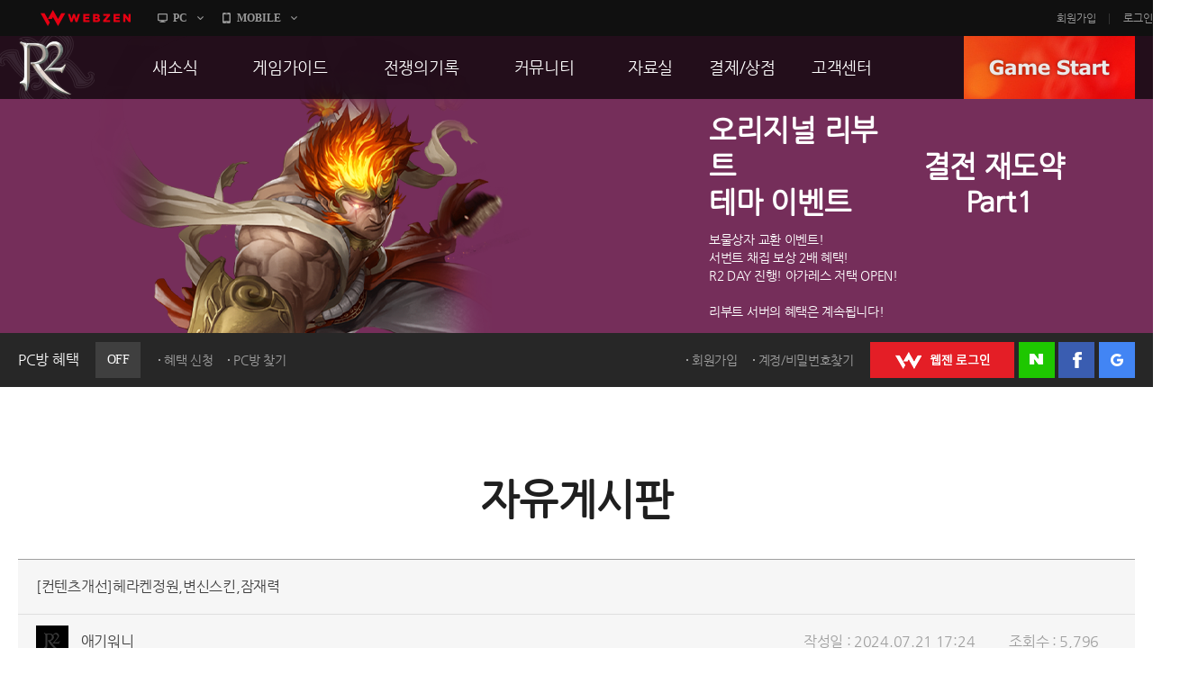

--- FILE ---
content_type: text/html; charset=utf-8
request_url: https://r2.webzen.co.kr/community/free-board/detail/34345?page=2&sortType=1
body_size: 55410
content:
<!DOCTYPE html>
<html lang="ko">
<head>
	<meta charset="utf-8">
<meta http-equiv="X-UA-Compatible" content="IE=edge,chrome=1" />
<meta property="og:title" content="No Rules, Just Power!! MMORPG R2" />
<meta property="og:description" content="오직 R2에서만 느낄 수 있는 거침없는 투쟁! 지금 그 여정에 발을 내디뎌 보세요!" />
<meta property="og:image" content="//image.webzen.kr/R2/official/v01/images/img_meta.jpg" />
<meta property="og:url" content="//r2.webzen.co.kr/main" />
<meta property="description" content="웹젠 서비스, MMORPG, 오직 R2에서만 느낄 수 있는 거침없는 투쟁!" />
<meta property="keywords" content="R2,알투,R2온라인,알투온라인,ReignofRevolution,MMORPG,하드코어RPG" />
<title>
    [컨텐츠개선]헤라켄정원,변신스킨,잠재력 - 자유게시판 - R2
</title>

<script src="//platform.webzen.kr/scripts/headinfo.min.js?v=202601080904"></script>
<link rel="stylesheet" type="text/css" href="//image.webzen.kr/template/css/common.css" />
<link rel="stylesheet" type="text/css" href="//image.webzen.kr/template/css/board.css" />
<script src="//image.webzen.kr/template/js/common.js"></script>
<script src="//image.webzen.kr/template/js/board.js"></script>
<script type="text/javascript">
    var strGameCode = "09";
</script>
<!--[if lt IE 9]>
    <script src="//image.webzen.kr/Platform/js/html5.js"></script>
<![endif]-->
<script src="//image.webzen.kr/Platform/js/select.js"></script>
<script src="//image.webzen.kr/R2/official/v01/js/ui.js"></script>
<link rel="stylesheet" type="text/css" href="//image.webzen.kr/R2/official/v01/css/ui.css" />

	<script src="/bundles/layout?v=-lNsGvACFaq2Yipii5nMplUA5OA1sCK-VNBfsy45YIA1"></script>

	
</head>
<body id="game_code_09">
    
    <!-- Google Tag Manager -->
    <noscript>
        <iframe src="//www.googletagmanager.com/ns.html?id=GTM-KM8XT2"
                height="0" width="0" style="display:none;visibility:hidden"></iframe>
    </noscript>
    <script>
    (function(w,d,s,l,i){w[l]=w[l]||[];w[l].push({'gtm.start':
    new Date().getTime(),event:'gtm.js'});var f=d.getElementsByTagName(s)[0],
    j=d.createElement(s),dl=l!='dataLayer'?'&l='+l:'';j.async=true;j.src=
    '//www.googletagmanager.com/gtm.js?id='+i+dl;f.parentNode.insertBefore(j,f);
    })(window, document, 'script', 'dataLayer', 'GTM-KM8XT2');</script>
    <!-- End Google Tag Manager -->

    <script type="text/javascript">wz.GNB.TopMenu(strGameCode);</script>


    <div id="container" class="sub">

        <header id="header">
            <section>
    <div class="sub-banner" id="subBanner" style="background:#3B2667;">
        <div class="slider-wrap">
            <ul class="slider">
                    <li data-bgcolor="#3B2667">
                        <a href="https://r2.webzen.co.kr/news/notices/detail/36519" class="item">
                            <p class="pic"><img src="//upload.webzen.kr/pf/9/banner/2026/01/15/zj0mmjas.png" alt="" /></p>
                            <p class="text">
                                <strong>BLAZE II 업데이트 기념　　　　　　　　　　이벤트</strong>
                                    <span>레전드 서번트, 보스 행운 상자<br />장비 강화 합산 시스템!<br />업데이트를 기념하여 다양한 이벤트를<br />준비하였으니 지금 바로 확인하세요!</span>
                            </p>
                        </a>
                    </li>
                    <li data-bgcolor="#FF423A">
                        <a href="https://r2.webzen.co.kr/news/notices/detail/36521" class="item">
                            <p class="pic"><img src="//upload.webzen.kr/pf/9/banner/2026/01/15/azrn3u31.png" alt="" /></p>
                            <p class="text">
                                <strong>오리지널 리부트　　　　　　　결전 재도약 테마 이벤트　　　　 Part1</strong>
                                    <span>보물상자 교환 이벤트!<br />서번트 채집 보상 2배 혜택!<br />R2 DAY 진행! 아가레스 저택 OPEN!<br /><br />리부트 서버의 혜택은 계속됩니다!</span>
                            </p>
                        </a>
                    </li>
                    <li data-bgcolor="#2BBB6A">
                        <a href="https://r2.webzen.co.kr/news/notices/detail/36520" class="item">
                            <p class="pic"><img src="//upload.webzen.kr/pf/9/banner/2026/01/15/5hqvem5z.png" alt="" /></p>
                            <p class="text">
                                <strong>오픈 리부트 성장 강화　　　테마 이벤트 Part2</strong>
                                    <span>미션 달성 이벤트와 귀걸이 파괴 복구 이벤트!<br />황금 보물상자 교환 이벤트! 연금술사의 혜택!<br />전리품 강화, 룬 장착 성공 확률 UP!<br />R2 DAY 진행! 아가레스 저택 OPEN!<br />장비 강화 대성공 횟수에 따라 보상의 기회까지!!</span>
                            </p>
                        </a>
                    </li>
                    <li data-bgcolor="#989db1">
                        <a href="https://r2.webzen.co.kr/news/notices/detail/36490" class="item">
                            <p class="pic"><img src="//upload.webzen.kr/pf/9/banner/2026/01/07/gqio1nko.png" alt="" /></p>
                            <p class="text">
                                <strong>오픈 리부트 성장 강화　　　　　　　　　　테마 이벤트 Part1</strong>
                                    <span>90Lv 도달 시 100Lv 점핑 혜택 적용!!<br />아레나 컨텐츠 & 데모자르의 섬 오픈!<br /><br />오픈 리부트 용사들이여 지금 바로 성장하라!</span>
                            </p>
                        </a>
                    </li>
                    <li data-bgcolor="#FFAD00">
                        <a href="http://r2.webzen.co.kr/events/supply/gate" class="item">
                            <p class="pic"><img src="https://upload.webzen.kr/pf/9/banner/2018/10/18/1peo5ycc.png" alt="" /></p>
                            <p class="text">
                                <strong>리부트 서버 통합보급센터</strong>
                                    <span>캐릭터 생성 후 28일 간 보상이 쏟아진다!<br />더욱 더 재미있는 리부트 서버를 즐기는 방법!<br />지금 확인하세요.</span>
                            </p>
                        </a>
                    </li>
                    <li data-bgcolor="#43B715">
                        <a href="https://r2.webzen.co.kr/guides/boot-camp" class="item">
                            <p class="pic"><img src="https://upload.webzen.kr/pf/9/banner/2018/10/18/ds4xjkm1.png" alt="" /></p>
                            <p class="text">
                                <strong>신병 훈련소에 입소하라!</strong>
                                    <span>R2가 어렵다구요?<br />지금 바로 신병 훈련소에서 확인하세요!<br /><br />빠른 레벨업을 위한 필수 코스!</span>
                            </p>
                        </a>
                    </li>
                    <li data-bgcolor="#7E2CE0">
                        <a href="https://member.webzen.co.kr/securitycenter/ars" class="item">
                            <p class="pic"><img src="https://upload.webzen.kr/pf/9/banner/2018/10/18/m3yswzn0.png" alt="" /></p>
                            <p class="text">
                                <strong>전화인증 서비스 오픈!</strong>
                                    <span>더 이상 강력한 보안 서비스는 없다!<br /><br />일반 서버에서는 보안을 위해!<br />특화 서버에서는 필수 가입!<br />리부트 서버에서는 더욱 더 큰 혜택!</span>
                            </p>
                        </a>
                    </li>

            </ul>
        </div>
    </div>




                <div class="util-wrap">
                    <div class="util-box">

<script type="text/javascript" src="/Scripts/login.js"></script>

<div class="pcbang-box">
    <strong class="title">PC방 혜택 <em class="off">OFF</em></strong>
    <span class="btnset">
        <a href="javascript:pop_open('//pcbang.webzen.co.kr/PCSearch/BenefitPCBang?code=SVR304');" class="dot" id="bnfShow">혜택 보기</a>
        <a href="javascript:pop_open('//pcbang.webzen.co.kr/PCSearch/ApplyPcBang?code=SVR304');" class="dot" id="bnfApply">혜택 신청</a>
        <a href="javascript:pop_open('//pcbang.webzen.co.kr/PCSearch/findPCBang?code=SVR304');" class="dot">PC방 찾기</a>
    </span>
</div>

<div class="login-box">
    <span class="member">
        <a href="https://member.webzen.co.kr/signup" class="dot">회원가입</a>
        <a href="https://member.webzen.co.kr/forgot" class="dot">계정/비밀번호찾기</a>
    </span>
    <span class="btnset">
        <a href="javascript:;" id="btnWebzen" class="btn-webzen">WEBZEN 로그인</a>
        <a href="javascript:;" id="btnNaver" class="btn-naver">네이버 로그인</a>
        <a href="javascript:;" id="btnFacebook" class="btn-facebook">페이스북 로그인</a>
        <a href="javascript:;" id="btnGoogle" class="btn-google">구글 로그인</a>
    </span>
</div>
<script>
    $(function () {
        var code = 'SVR304';

        $.ajax({
            url: "//"+wz.strHostPrefix+"pcbang.webzen.co.kr/PCSearch/IPDeductCheck?code="+code,
            dataType: "jsonp",
            jsonp: "callback",
            success: function (data) {
                if (data == "1") {
                    $(".pcbang-box em").removeClass("off").addClass("on");
                    $(".pcbang-box em").text("ON");

                    $("#bnfApply").remove();
                } else {
                    $("#bnfShow").remove();
                }
            }
        });

        $("#btnWebzen").click(function (e) {
            e.preventDefault();
            wz.GNB.Login("webzen");
        });
        $("#btnNaver").click(function (e) {
            e.preventDefault();
            wz.GNB.Login("naver");
        });
        $("#btnFacebook").click(function (e) {
            e.preventDefault();
            wz.GNB.Login("facebook");
        });
        $("#btnGoogle").click(function (e) {
            e.preventDefault();
            wz.GNB.Login("google");
        });
    });
</script>
                    </div>
                </div>
            </section>
        </header>

        
<nav id="gnb">
    <section>
        <article class="clearFix">
            <h1><a href="/main" class="logo-r2">R2</a></h1>
            <nav>
                <menu>

                            <li class="nav-page1">
                                <a href="https://r2.webzen.co.kr/news/notices" target=""><strong>새소식</strong></a>
                                    <ul>
                                                <li>
                                                        <a data-bbsno="2" href="https://r2.webzen.co.kr/news/notices">공지사항</a>

                                                </li>
                                                <li>
                                                        <a data-bbsno="9" href="https://r2.webzen.co.kr/news/updates">업데이트</a>

                                                </li>
                                                <li>
                                                        <a data-bbsno="3" href="https://r2.webzen.co.kr/news/events?progress=3">이벤트</a>

                                                </li>
                                                <li>
                                                        <a data-bbsno="" href="https://r2.webzen.co.kr/news/history">히스토리</a>

                                                </li>
                                                <li>
                                                        <a data-bbsno="" target="target" href="https://r2.webzen.co.kr/events/pcbangs3">PC방으로간다</a>

                                                </li>

                                    </ul>
                            </li>
                            <li class="nav-page2">
                                <a href="https://r2.webzen.co.kr/guides/game-features" target=""><strong>게임가이드</strong></a>
                                    <ul>
                                                <li>
                                                        <a data-bbsno="" href="https://r2.webzen.co.kr/guides/game-features">게임 특징</a>

                                                </li>
                                                <li>
                                                        <a data-bbsno="" href="https://r2.webzen.co.kr/guides/server-guides">서버가이드</a>

                                                </li>
                                                <li>
                                                        <a data-bbsno="" href="https://r2.webzen.co.kr/guides/boot-camp">신병훈련소</a>

                                                </li>
                                                <li>
                                                        <a data-bbsno="" href="https://r2.webzen.co.kr/guides/game-guides">세부가이드</a>

                                                </li>
                                                <li>
                                                        <a data-bbsno="" target="target" href="/events/supply/gate">통합보급센터</a>

                                                </li>

                                    </ul>
                            </li>
                            <li class="nav-page3">
                                <a href="https://r2.webzen.co.kr/history/guild-war" target=""><strong>전쟁의기록</strong></a>
                                    <ul>
                                                <li>
                                                        <a data-bbsno="" href="https://r2.webzen.co.kr/history/guild-war">통합 길드전</a>

                                                </li>
                                                <li>
                                                        <a data-bbsno="" href="https://r2.webzen.co.kr/history/siege">공성 &amp; 스팟</a>

                                                </li>
                                                <li>
                                                        <a data-bbsno="" href="https://r2.webzen.co.kr/history/ranking">랭킹</a>

                                                </li>
                                                <li>
                                                        <a data-bbsno="" target="target" href="https://r2.webzen.co.kr/events/tournament10">R2Match</a>

                                                </li>

                                    </ul>
                            </li>
                            <li class="nav-page4">
                                <a href="https://r2.webzen.co.kr/community/free-board" target=""><strong>커뮤니티</strong></a>
                                    <ul>
                                                <li>
                                                        <a data-bbsno="1" href="https://r2.webzen.co.kr/community/free-board">자유게시판</a>

                                                </li>
                                                <li>
                                                        <a data-bbsno="5" href="https://r2.webzen.co.kr/community/image-board">이미지게시판</a>

                                                </li>
                                                <li>
                                                        <a data-bbsno="19" href="https://r2.webzen.co.kr/community/media-board">동영상게시판</a>

                                                </li>
                                                <li>
                                                        <a data-bbsno="6" href="https://r2.webzen.co.kr/community/tip-board">TIP게시판</a>

                                                </li>
                                                <li>
                                                        <a data-bbsno="7" href="https://r2.webzen.co.kr/community/gm-note">GM노트</a>

                                                </li>

                                    </ul>
                            </li>
                            <li class="nav-page5">
                                <a href="https://r2.webzen.co.kr/data/game-download" target=""><strong>자료실</strong></a>
                                    <ul>
                                                <li>
                                                        <a data-bbsno="" href="https://r2.webzen.co.kr/data/game-download">게임다운로드</a>

                                                </li>
                                                <li>
                                                        <a data-bbsno="" href="https://r2.webzen.co.kr/data/media">갤러리</a>

                                                </li>

                                    </ul>
                            </li>
                            <li class="nav-page6">
                                <a href="https://r2shop.webzen.co.kr/main?" target=""><strong>결제/상점</strong></a>
                                    <ul>
                                                <li>
                                                        <a data-bbsno="" href="https://r2shop.webzen.co.kr/Main">R2 WShop</a>

                                                </li>
                                                <li>
                                                        <a data-bbsno="" href="https://r2shop.webzen.co.kr/Storage/StorageList">마이 Wshop</a>

                                                </li>
                                                <li>
                                                        <a data-bbsno="" href="https://payment.webzen.co.kr">내 캐시</a>

                                                </li>

                                    </ul>
                            </li>
                            <li class="nav-page7">
                                <a href="https://r2.webzen.co.kr/support/faq" target=""><strong>고객센터</strong></a>
                                    <ul>
                                                <li>
                                                        <a data-bbsno="" href="https://r2.webzen.co.kr/support/faq">FAQ</a>

                                                </li>
                                                <li>
                                                        <a data-bbsno="" href="https://r2.webzen.co.kr/support/tickets">문의/신고</a>

                                                </li>
                                                <li>
                                                        <a data-bbsno="" href="https://r2.webzen.co.kr/support/security-card">R2 SC</a>

                                                </li>
                                                <li>
                                                        <a data-bbsno="" href="https://r2.webzen.co.kr/support/policy">운영정책</a>

                                                </li>

                                    </ul>
                            </li>
                </menu>
            </nav>
            <a href="#" class="game-start" onclick="togglePopup('.layer-game');return false;" style="background-position-y: 0px;">GAME START</a>

<div class="popup layer-game" style="display: none;">
    <div class="server-list">
        <button type="button" class="base">
            <img src="//image.webzen.kr/R2/official/v01/images/main/cha_server1.png" alt="" class="charactor" style="opacity: 0; left: -20px;">
            <img src="//image.webzen.kr/R2/official/v01/images/main/txt_server1.png" alt="" class="server" style="opacity: 1;">
            <img src="//image.webzen.kr/R2/official/v01/images/main/txt_server1_on.png" alt="" class="text" style="opacity: 0; left: 180px;">
        </button>
        <button type="button" class="reboot">
            <img src="//image.webzen.kr/R2/official/v01/images/main/cha_server2.png" alt="" class="charactor" style="opacity: 0; left: -20px;">
            <img src="//image.webzen.kr/R2/official/v01/images/main/txt_server2.png" alt="" class="server" style="opacity: 1;">
            <img src="//image.webzen.kr/R2/official/v01/images/main/txt_server2_on.png" alt="" class="text" style="opacity: 0; left: 180px;">
        </button>
    </div>
</div>




<script type="text/javascript">
	$(function () {
		$(".base").click(function (event) {
			event.preventDefault();
			GameLib.Exec(1);
		});

		$(".reboot").click(function (event) {
			event.preventDefault();
			GameLib.Exec(3);
		});
	});
</script>
        </article>
    </section>
</nav>


        <section id="contents">
            <h2>자유게시판</h2>
            <form action="/community/free-board/detail/34345" id="__AjaxAntiForgeryForm" method="post"><input name="__RequestVerificationToken" type="hidden" value="nfPc4psKpbTKxdDve-Zrfbe858cs_V5-wJwvKns1Gx5TUNgP0uGzRBNWDnidMO15LHqUU_lRVPFCuww1fsN5HQjwV0w1" /></form>
<div class="bbs-view">
    <h3>
[컨텐츠개선]헤라켄정원,변신스킨,잠재력    </h3>

    <div class="bbs-view-header clearFix">
        <div class="writer">
            <div class="writer-info">
                    <strong class="nickname"><img src="//image.webzen.kr/R2/v3/contents/char_no_img.png" alt="" /></strong>
                    <a href="#" data-url="/community/free-board" class="nickname">애기워니</a>
            </div>
        </div>
        <div class="infomation">
            <ul class="clearFix">
                <li>작성일 : 2024.07.21 17:24</li>
                <li>조회수 : 5,796</li>
            </ul>
        </div>
    </div>

    <div class="bbs-view-contents">
<p>1.헤라켄정원 - 통제다 보니 이용하진 못해봤어도 방송을 통해 간접경험을 했을때 엄청난 메리트가 있어보이지 않았습니다.</p>
<p>&#160;&#160;&#160;&#160;&#160;&#160;&#160;&#160;&#160;&#160;&#160;&#160;&#160;&#160;&#160;&#160;&#160;&#160;&#160;&#160;&#160;&#160; 뭔가 더 특별한 메리트가 있다면 좋을것 같습니다.</p>
<p>&#160;</p>
<p>2.변신스킨 - 고유의 감정표현 등 이미지 변신 등은 좋지만 변신스킨을 통해 캐릭터 자체에 나아지는 효과는 없는것 같습니다.</p>
<p>&#160;&#160;&#160;&#160;&#160;&#160;&#160;&#160;&#160;&#160;&#160;&#160;&#160;&#160;&#160;&#160;&#160;&#160;&#160; 득이 되는 효과가 있다면 많은 유저들이 구입할 것 같습니다.</p>
<p>&#160;</p>
<p>3.잠재력 - 소모성 버프효과가 있다는건 좋지만 쟁이 있지 않은 이상 특별히 이용할것 같진 않습니다.</p>
<p>&#160;&#160;&#160;&#160;&#160;&#160;&#160;&#160;&#160;&#160;&#160;&#160;&#160;&#160;&#160;&#160;영구성 기본&#160;버프효과가 있다면 누구나 다 하려고 할 것 같습니다.</p>
<p>&#160;</p>
<p>목걸이 이벤트... 망했습니다...</p>        <div class="aside">
            <p class="good">
                <a href="#" id="btnlike" data-bbm-no="34345" data-bbs-no="1" class="active"><strong><span>0</span></strong></a>
            </p>

            <ul class="menu">
                    <li name="police">
                        <a href="/report?bbmNo=34345" data-bbs-no="1" data-writer="애기워니" data-write-seq-code="1101" data-write-seq="34345" class="report" name="report">신고</a>
                    </li>
            </ul>
        </div>
    </div>

    <div class="bbs-view-footer">
            <a href="/community/free-board/detail/34344?page=2" class="prev">이전 글</a>


            <a href="/community/free-board/detail/34346?page=2" class="next">다음 글</a>

    <p class="menu">
        <a href="/community/free-board/write" name="btn-write" class="write" >글작성</a>
        <a href="/community/free-board?page=2" class="list">목록</a>
    </p>
</div>


    
</div>

<script>

    var strGameCode = 9;
    var upCount = 0;
        
        upCount = 0;
        

</script>

<div class="bbs-comment">
    <strong class="total"><em id="TotalCount" ></em> 건의 댓글이 있습니다.</strong>
    <fieldset class="comment-field">
        
            <strong class="alert">
                <span>로그인 후 댓글 등록이 가능합니다.</span>
                <a href="javascript:Common.AlertLogin();" class="login">로그인</a>
            </strong>

        <p class="form">
            <textarea id="" rows=""  maxlength="400" cols="" placeholder="최대 400자까지 작성할 수 있습니다." disabled="disabled" ></textarea>
            <a href="#" name="btnWrite" data-callbackMethod="" class="button disabled" data-comment-no="0" >등록</a>                        
        </p>        
        <span class="word-counter"><em>0</em> / 400</span>             
    </fieldset>
    <ul class="comment-list" id="commentList" data-bbs-no="1" data-bbm-no="34345" data-controller="Bbm" >
    </ul>
</div>


<script id="commentTemplate" type="text/x-jsrender">
    {{if IsDeleted == true}}
    <li class="delete"><p><strong>해당 댓글은 삭제된 댓글입니다.</strong></p></li>
        <!-- 삭제된 댓글에 댓글 -->
        {^{if Items.length}}
        <ul>
            {{for Items}}
            {{if IsDeleted == true}}
            <li class="delete"><p><strong>해당 댓글은 삭제된 댓글입니다.</strong></p></li>
            {{else}}
            <li>
                <div class="writer">
                    <div class="writer-info">
                        <a href="#" data-url="/community/free-board" class="nickname"><img src="{{>WriterImg}}" alt="" />{{>WriterNm}}</a>
                    </div>
                </div>
                <span class="date">{{>RegDate}}</span>
                <p class="menu">
                    <span class="clearFix">                                         
                        {{if IsWriter && chooseCount == 0 }}
                        <a href="#" name="modify"  data-comment-no="{{>CommentNo}}" >수정</a>
                        {{/if}}
                        {{if IsWriter && chooseCount == 0}}
                        <a href="#" name="delete" data-comment-no="{{>CommentNo}}" data-callbackMethod="">삭제</a>
                        {{/if}}
                        {{if IsAdmin == false && IsWriter == false}}

                            <a href="#" name="report" data-bbs-no="1" data-writer="{{>WriterNm}}" data-write-seq="{{>CommentNo}}" data-write-seq-code="1102">신고</a>

                        {{/if}}
                    </span>
                </p>                
                <div class="text">
                    {{:Contents}}
                </div>
            </li>
            {{/if}}
            {{/for}}
        </ul>
        {{/if}}

    {{else}}

    <!-- 일반 댓글 -->
    <li>
        <div class="writer">
            <div class="writer-info">
                <a href="#" data-url="/community/free-board" class="nickname">
                    <img src="{{>WriterImg}}" alt="" /> {{>WriterNm}}</a>
            </div>
        </div>
        <span class="date">{{>RegDate}}</span>
        <p class="menu">
            <span class="clearFix">
                {{if IsLogin}}
                <a href="#" data-comment-no="{{>CommentNo}}" name="reply_re_write">댓글</a>                
                {{/if}}
                {{if IsWriter && chooseCount == 0}}
                <a href="#" name="modify"  data-comment-no="{{>CommentNo}}" data-upcnt="{{>UpCnt}}" >수정</a>
                {{/if}}
                {{if IsWriter && chooseCount == 0}}
                <a href="#" name="delete" data-comment-no="{{>CommentNo}}" data-upcnt="{{>UpCnt}}"  data-callbackMethod="">삭제</a>
                {{/if}}
                {{if IsAdmin == false && IsWriter == false}}               
                    <a href="#" name="report" data-bbs-no="1" data-writer="{{>WriterNm}}" data-write-seq="{{>CommentNo}}" data-write-seq-code="1102">신고</a>
                {{/if}}
            </span>
        </p>   
          
        {{if UpCnt == 1}}
        {{else}}
            {{if IsLogin && ChooseStatus == false }}
        {{/if}}
        {{/if}}

        <div class="text">
            {{:Contents}}
        </div>
        {^{if Items.length}}
        <!-- 댓글에 댓글 -->
        <ul>
            {{for Items}}
            {{if IsDeleted == true}}
            <li class="delete"><p><strong>해당 댓글은 삭제된 댓글입니다.</strong></p></li>
            {{else}}
            <li>
                <div class="writer">
                    <div class="writer-info">
                        <a href="#" data-url="/community/free-board" class="nickname"><img src="{{>WriterImg}}" alt="" />{{>WriterNm}} </a>
                    </div>
                </div>
                <span class="date">{{>RegDate}}</span>
                <p class="menu">
                    <span class="clearFix">
                        {{if IsWriter && chooseCount == 0 }}
                        <a href="#" name="modify"  data-comment-no="{{>CommentNo}}">수정</a>
                        {{/if}}
                        {{if IsWriter &&  chooseCount == 0}}
                        <a href="#" name="delete" data-comment-no="{{>CommentNo}}" data-callbackMethod="">삭제</a>
                        {{/if}}
                        {{if IsAdmin == false && IsWriter == false}}
                        <a href="#" name="report"  data-bbs-no="1" data-writer="{{>WriterNm}}" data-write-seq="{{>CommentNo}}" data-write-seq-code="1102" >신고</a>
                        {{/if}}
                    </span>
                </p>                    
                <div class="text">
                    {{:Contents}}
                </div>                
            </li>
            {{/if}}
            {{/for}}
        </ul>
        {{/if}}
    </li>
    {{/if}}
</script>

<script id="replyTemplate" type="text/x-jsrender">    
    <li>
    <fieldset class="comment-field">

            <strong class="alert">
                <span>로그인 후 댓글 등록이 가능합니다.</span>
                <a href="javascript:Common.AlertLogin();" class="login">로그인</a>
            </strong>
        <p class="form">            
            <textarea id="" rows="" cols="" placeholder="최대 400자까지 작성할 수 있습니다."  maxlength="400" disabled="disabled"></textarea>
            <a href="#" name="btnWrite" data-callbackMethod="" class="button disabled" data-comment-no="{{>CommentNo}}">등록</a>
        </p>            
        <span class="word-counter"><em>0</em> / 400</span>                 
    </fieldset>    
    </li>
</script>


<script id="modifyTemplate" type="text/x-jsrender">
    <fieldset class="comment-field">

            <strong class="alert">
                <span>로그인 후 댓글 등록이 가능합니다.</span>
                <a href="javascript:Common.AlertLogin();" class="login">로그인</a>
            </strong>
        <p class="form">
            <textarea id="" maxlength="400" rows="" cols="" placeholder="최대 400자까지 작성할 수 있습니다." disabled="disabled">{{>Contents}}</textarea>
            <a href="#" name="btnModify" class="button disabled" data-comment-no="{{>CommentNo}}">등록</a>
        </p>
        <span class="word-counter"><em>0</em> / 400</span>
    </fieldset>
</script>


<script src="/bundles/board-comment?v=ScGLBo1ZUsCBVzCpcJgEDuaZhaMc9_AnrmnaOUaZWrA1"></script>





<div class="bbs-container">




   
    


<div class="listing">
    <ul class="clearFix">
            

                <li class='selected'><a href="/community/free-board?type=1&amp;sortType=1">15개씩 보기</a></li>
                <li ><a href="/community/free-board?type=2&amp;sortType=1">30개씩 보기</a></li>
                <li ><a href="/community/free-board?type=3&amp;sortType=1">45개씩 보기</a></li>



    </ul>
    <ul class="align clearFix">
        <li  class="selected"><a href="/community/free-board?SortType=1">최신순</a></li>
        <li ><a href="/community/free-board?SortType=2">댓글순</a></li>
        <li ><a href="/community/free-board?SortType=3">좋아요순</a></li>
    </ul>
</div>








    <div class="bbs-table">


        <table cellpadding="0">
            <col width="*" />
            <col width="130" />
            <col width="130" />
            <thead>
                <tr>
                    <th class="title">제목</th>
                    <th class="writer">작성자</th>
                    <th class="goods"><span>좋아요</span></th>
                </tr>
            </thead>
            <tbody>
                        <tr class="notice-top">
                            <td class="title">
                                <div class="text">
                                    



<a href="/community/free-board/detail/1567?page=2&amp;sortType=1">

R2 홈페이지 자유게시판 이용안내
        <span class="comments">(135)</span>


    
    
    
    
    
</a>

    <p class="preview">

        안녕하세요. R2운영팀입니다.  
자유게시판은 열린 커뮤니티 공간입니다. 모든 분들이 밝은 자유게시...
    </p>

                                </div>
                            </td>
                            <td class="writer">
                                <div class="writer-info">
                                    <span class="nickname">R2</span>
                                </div>
                            </td>
                            <td class="goods">-</td>
                        </tr>
                        <tr>
                            <td class="title">
                                <div class="text">
                                    



<a href="/community/free-board/detail/36486?page=2&amp;sortType=1">

이벤트 보상 사라졌어요
        <span class="comments">(1)</span>


    
    
    
    
    
</a>

    <p class="preview">

        이벤트 보상 파피루스 하고 카포 모두 사라 졌어요&#160; &#160;카포 라도 복구 해 주세요
    </p>
                                    
                                </div>
                            </td>
                            <td class="writer">
                                <div class="writer-info">
                                    <a href="#" data-url="/community/free-board" class="nickname">엘푸우</a>
                                </div>
                            </td>
                            <td class="goods">0</td>
                        </tr>
                        <tr>
                            <td class="title">
                                <div class="text">
                                    



<a href="/community/free-board/detail/36482?page=2&amp;sortType=1">

서버접속 끊겼는데...저만 그런거겠죠,ㅠㅠ
        <span class="comments">(1)</span>


    
    
    
    
    
</a>

    <p class="preview">

        아왜...퇴근해서 낼 쉬는날이라 좀 할랬더니.
    </p>
                                    
                                </div>
                            </td>
                            <td class="writer">
                                <div class="writer-info">
                                    <a href="#" data-url="/community/free-board" class="nickname">ID천상</a>
                                </div>
                            </td>
                            <td class="goods">0</td>
                        </tr>
                        <tr>
                            <td class="title">
                                <div class="text">
                                    



<a href="/community/free-board/detail/36481?page=2&amp;sortType=1">

오픈리부트 서버 먹통됨?
    

    
    
    
    
    
</a>

    <p class="preview">

        직원들 있으려나?
    </p>
                                    
                                </div>
                            </td>
                            <td class="writer">
                                <div class="writer-info">
                                    <a href="#" data-url="/community/free-board" class="nickname">커</a>
                                </div>
                            </td>
                            <td class="goods">0</td>
                        </tr>
                        <tr>
                            <td class="title">
                                <div class="text">
                                    



<a href="/community/free-board/detail/36478?page=2&amp;sortType=1">

웹젠 운영 없어
        <span class="comments">(1)</span>


    
    
    
    
    
</a>

    <p class="preview">

        신년 이벤트 없어 . 신규 서버 이프리트 자동 매크로 오토 한번또 안 잡아. &#160; 웹젠은 무...
    </p>
                                    
                                </div>
                            </td>
                            <td class="writer">
                                <div class="writer-info">
                                    <a href="#" data-url="/community/free-board" class="nickname">미르의전설</a>
                                </div>
                            </td>
                            <td class="goods">0</td>
                        </tr>
                        <tr>
                            <td class="title">
                                <div class="text">
                                    



<a href="/community/free-board/detail/36477?page=2&amp;sortType=1">

이프리트 넘 오랫동안 이벤없는거 아닙니까...신섭인데
    

    
    
    
    
    
</a>

    <p class="preview">

        대우가 왜 이래요? 완전 내다버린건가?? 몇주째 이프리트 이벤없는데 뭔생각이죠? &#160; 글고1...
    </p>
                                    
                                </div>
                            </td>
                            <td class="writer">
                                <div class="writer-info">
                                    <a href="#" data-url="/community/free-board" class="nickname">전술조준경</a>
                                </div>
                            </td>
                            <td class="goods">0</td>
                        </tr>
                        <tr>
                            <td class="title">
                                <div class="text">
                                    



<a href="/community/free-board/detail/36476?page=2&amp;sortType=1">

신년이벤트도 연말이벤트도 암것도 옶네요ㅕ
    

    
    
    
    
    
</a>

    <p class="preview">

        겜망햇서요? ㅠ &#160; 기대하고들어왓는데 하다못해 퀘템+4 이벤이라도하지 &#160; 너무실망
    </p>
                                    
                                </div>
                            </td>
                            <td class="writer">
                                <div class="writer-info">
                                    <a href="#" data-url="/community/free-board" class="nickname">연</a>
                                </div>
                            </td>
                            <td class="goods">0</td>
                        </tr>
                        <tr>
                            <td class="title">
                                <div class="text">
                                    



<a href="/community/free-board/detail/36475?page=2&amp;sortType=1">

신년이벤트도읍냐 일안하냐 나도 머할까 궁금햇는데
    

    
    
    
    
    
</a>

    <p class="preview">

        신년이벤트도읍냐 일안하냐 나도 머할까 궁금햇는데 홈페이지보고 맨붕왓다 일안하나 유저들 새해이벤트도읍...
    </p>
                                    
                                </div>
                            </td>
                            <td class="writer">
                                <div class="writer-info">
                                    <a href="#" data-url="/community/free-board" class="nickname">이차장3</a>
                                </div>
                            </td>
                            <td class="goods">0</td>
                        </tr>
                        <tr>
                            <td class="title">
                                <div class="text">
                                    



<a href="/community/free-board/detail/36474?page=2&amp;sortType=1">

아무것도 안하네 이벤을. r2겜접나?; 신년에 이렇게 ...
    

    
    
    
    
    
</a>

    <p class="preview">

        신년인데 &#160; 아무이벤없이 이게 맞아? &#160; 걍 방치인가 뭐지? &#160; 이프리트...
    </p>
                                    
                                </div>
                            </td>
                            <td class="writer">
                                <div class="writer-info">
                                    <a href="#" data-url="/community/free-board" class="nickname">후안잉</a>
                                </div>
                            </td>
                            <td class="goods">0</td>
                        </tr>
                        <tr>
                            <td class="title">
                                <div class="text">
                                    



<a href="/community/free-board/detail/36464?page=2&amp;sortType=1">

던전 입장권 가격이 저만 비싸게 느껴지나요?
        <span class="comments">(5)</span>


    
    
    
    
    
</a>

    <p class="preview">

        예전 제 기억으론 이크론차고 45렙 만들어 7검퀘 하러 갔는데............ 이크론 차고 4...
    </p>
                                    
                                </div>
                            </td>
                            <td class="writer">
                                <div class="writer-info">
                                    <a href="#" data-url="/community/free-board" class="nickname">블러드산타</a>
                                </div>
                            </td>
                            <td class="goods">2</td>
                        </tr>
                        <tr>
                            <td class="title">
                                <div class="text">
                                    



<a href="/community/free-board/detail/36462?page=2&amp;sortType=1">

이벤트
        <span class="comments">(4)</span>


    
    
    
    
    
</a>

    <p class="preview">

        영자님~~~ 욕나온다 아에 양말안주는 이벤트 하자~~
    </p>
                                    
                                </div>
                            </td>
                            <td class="writer">
                                <div class="writer-info">
                                    <a href="#" data-url="/community/free-board" class="nickname">0천사미소0</a>
                                </div>
                            </td>
                            <td class="goods">9</td>
                        </tr>
                        <tr>
                            <td class="title">
                                <div class="text">
                                    



<a href="/community/free-board/detail/36457?page=2&amp;sortType=1">

사냥관련 질문 드려용 알려주세요
        <span class="comments">(2)</span>


    
    
    
    
    
</a>

    <p class="preview">

        80렙 앤듀 나이트를 기준으로, &#160; 봉던 2층 몬스터를 사냥하는데 R2+ 사용하면서 앤듀로...
    </p>
                                    
                                </div>
                            </td>
                            <td class="writer">
                                <div class="writer-info">
                                    <a href="#" data-url="/community/free-board" class="nickname">토벌</a>
                                </div>
                            </td>
                            <td class="goods">0</td>
                        </tr>
                        <tr>
                            <td class="title">
                                <div class="text">
                                    



<a href="/community/free-board/detail/36447?page=2&amp;sortType=1">

매일 500마리 잡는 퀘스트에서 -이미지오류,
    

    
    
    
    
    
</a>

    <p class="preview">

        가끔 그러더라구여. 하루에 한번씩 지역퀘스트? 500마리잡고 상급/중급/하급상자 받는거 있자나여. ...
    </p>
                                    
                                </div>
                            </td>
                            <td class="writer">
                                <div class="writer-info">
                                    <a href="#" data-url="/community/free-board" class="nickname">ID천상</a>
                                </div>
                            </td>
                            <td class="goods">0</td>
                        </tr>
                        <tr>
                            <td class="title">
                                <div class="text">
                                    



<a href="/community/free-board/detail/36440?page=2&amp;sortType=1">

이프리트서버 건의합니다 들어주세요
        <span class="comments">(1)</span>


    
    
    
    
    
</a>

    <p class="preview">

        계정이전 바로바로 할수이께 해주십시요!!!! &#160; 왜 한달에 한번 이전합니까?? &#160;...
    </p>
                                    
                                </div>
                            </td>
                            <td class="writer">
                                <div class="writer-info">
                                    <a href="#" data-url="/community/free-board" class="nickname">옥동자</a>
                                </div>
                            </td>
                            <td class="goods">0</td>
                        </tr>
                        <tr>
                            <td class="title">
                                <div class="text">
                                    



<a href="/community/free-board/detail/36439?page=2&amp;sortType=1">

두계정 못돌리나요?
        <span class="comments">(1)</span>


    
    
    
    
    
</a>

    <p class="preview">

        금방&#160; 두계정&#160; 접속하는데&#160; &#160;접속이 안되네요&#160; &#1...
    </p>
                                    
                                </div>
                            </td>
                            <td class="writer">
                                <div class="writer-info">
                                    <a href="#" data-url="/community/free-board" class="nickname">복e</a>
                                </div>
                            </td>
                            <td class="goods">1</td>
                        </tr>
                        <tr>
                            <td class="title">
                                <div class="text">
                                    



<a href="/community/free-board/detail/36438?page=2&amp;sortType=1">

R2 개선좀 해주세요
        <span class="comments">(2)</span>


    
    
    
    
    
</a>

    <p class="preview">

        R2+ 개선좀 해 주세요.현금성 상품인 만큼 그에 합당한 값어치는 해야 하는 것 아닌가 합니다.한 ...
    </p>
                                    
                                </div>
                            </td>
                            <td class="writer">
                                <div class="writer-info">
                                    <a href="#" data-url="/community/free-board" class="nickname">도사전우치</a>
                                </div>
                            </td>
                            <td class="goods">0</td>
                        </tr>
            </tbody>
        </table>


        
        <div class="bbs-paging">
            <div class="bbs-paging"><span>
<a class='first' href="/community/free-board?sortType=1"></a>
<a class='prev' href="/community/free-board?sortType=1"></a>
</span>
<a href="/community/free-board?sortType=1">1</a>
<a class='selected'>2</a>
<a href="/community/free-board?sortType=1&page=3">3</a>
<a href="/community/free-board?sortType=1&page=4">4</a>
<a href="/community/free-board?sortType=1&page=5">5</a>
<a href="/community/free-board?sortType=1&page=6">6</a>
<a href="/community/free-board?sortType=1&page=7">7</a>
<a href="/community/free-board?sortType=1&page=8">8</a>
<a href="/community/free-board?sortType=1&page=9">9</a>
<a href="/community/free-board?sortType=1&page=10">10</a>
<span>
<a class='next' href="/community/free-board?sortType=1&page=3"></a>
<a class='last' href="/community/free-board?sortType=1&page=11"></a>
</span>
</div>

            <p class="button">
                <a href="/community/free-board/write" name="btn-write" >글작성</a>
            </p>
        </div>

        

<form action="/community/free-board" id="frmSearch" method="get">    <fieldset class="bbs-search">

            <span class="selectbox bbs-selectbox">
                <a href="javascript:;">제목+내용</a>
                <select id="selectSearchType">
                    <option value="3" selected='selected'>제목+내용</option>
                    <option value="4" >작성자</option>
                </select>
            </span>


        <input type="text" id="input_txt" class="keyword" maxlength="20" />
        <a href="#" id="btnSearch" class="btn">검색</a>
        <input type="hidden" name="tip" />
        <input type="hidden" name="progress" />
        <input type="hidden" name="category" />
        <input type="hidden" name="keyword" />
        <input type="hidden" id="searchText" name="searchText" />
        <input type="hidden" id="searchType" name="searchType" value="3" />
    </fieldset>
</form>
<script type="text/javascript">

    $(document).ready(function () {

        var searchType = '3'

        var $target = $("#selectSearchType");
        var $select = $target.prev();
        $select.text($($target).find('option:selected').text());

        $("#frmSearch").submit(function (event)
        {
		    if ($.trim($("#input_txt").val()) == "") {
				alert("검색어를 입력해 주세요.");
				$("#input_txt").focus();
				return false;
			}
			if ($.trim($("#input_txt").val()) == "") {
				alert("검색어를 입력해 주세요.");
				$("#input_txt").focus();
				return false;
			}
			if ($.trim($("#input_txt").val()).length < 2) {
				alert("2자 이상 검색이 가능합니다.");
				$("#input_txt").focus();
				return false;
			}
			if ($("#frmSearch input[name='tip']").val() == "")
			{
				$("#frmSearch input[name='tip']").remove();
			}

			if ($("#frmSearch input[name='category']").val() == "") {
			    $("#frmSearch input[name='category']").remove();
			}

			if ($("#frmSearch input[name='keyword']").val() == "") {
				$("#frmSearch input[name='keyword']").remove();
			}

                $("#searchType").val($("#selectSearchType option:selected").val());

			$("#searchText").val(encodeURIComponent($.trim($("#input_txt").val())));
            });


		$("#btnSearch").click(function (event) {
			event.preventDefault();
			$("#frmSearch").submit();
		});

	});
</script>

    </div>
</div>



        </section>
        <a href="#contents" class="btn-top">TOP</a>
        <footer id="footer">
    <article>
        <a href="http://www.webzen.co.kr" class="logo-webzen">WEBZEN</a>
        <a href="/main" class="logo-r2">R2</a>
        <p class="menu clearFix">
            <a href="//privacy.webzen.co.kr/Policy/ServicePolicy.aspx">이용약관</a><span>|</span><a href="//privacy.webzen.co.kr/policy/privacypolicy.aspx" target="_blank"><strong>개인정보처리방침</strong></a><span>|</span><a href="//privacy.webzen.co.kr/policy/youthpolicy.aspx" target="_blank">청소년보호정책</a><span>|</span><a href="http://company.webzen.com/main" target="_blank">회사소개</a><span>|</span><a href="//pcbang.webzen.co.kr/main" target="_blank">웹젠PC방</a><span>|</span><a href="#" class="grade">게임이용등급</a>
        </p>
        <address>
            상호명: ㈜웹젠<span>|</span>대표이사: 김태영<span>|</span>사업자등록: 214-86-57130<span>|</span>통신판매업 신고번호: 제2012-경기성남-0753호<span>|</span>주소: 경기도 성남시 분당구 판교로 242 ㈜웹젠<br />
            FAX: 031-627-6890<span>|</span>웹마스터메일 : <a href="mailto:r2-help@webzen.co.kr" class="mail">r2-help@webzen.co.kr</a><span>|</span>고객지원센터 : 1566-3003<span>|</span><a href="http://www.ftc.go.kr/bizCommPop.do?wrkr_no=2148657130" target="_blank">사업자정보확인</a>
        </address>
        <span class="copyright">Webzen Inc. Global Digital Entertainment Leader COPYRIGHTⓒ Webzen Inc. ALL RIGHTS RESERVED.</span>
    </article>
</footer>


    </div>
    

    
    <script src="/bundles/board-detail?v=1fBWjHJIWdATcaOLN7qMp8Ji0zw8quOPkG-Cr8KBdNY1"></script>


    
</body>
</html>


--- FILE ---
content_type: text/css
request_url: https://image.webzen.kr/R2/official/v01/css/ui.css
body_size: 17676
content:
@charset "utf-8";
body,div,dl,dt,dd,ul,ol,menu,li,h1,h2,h3,h4,h5,h6,pre,form,fieldset,input,button,textarea,blockquote,th,td,p,a {font-size:16px;color:#6f6f6f;}
input, .selectbox {box-sizing:border-box;}
input::-ms-clear {display: none;}
input::-webkit-input-placeholder{color:#6f6f6f;}
input::-moz-input-placeholder{color:#6f6f6f;}
input::-ms-input-placeholder{color:#8289a0;}
textarea::-webkit-input-placeholder{color:#6f6f6f;}
textarea::-moz-input-placeholder{color:#6f6f6f;}
textarea::-ms-input-placeholder{color:#8289a0;}
.screen-out {overflow:hidden;margin:0 !important;padding:0 !important;width:0 !important;height:0 !important;font-size:0 !important;line-height:0 !important;text-indent:-9999px;color:transparent !important;}
input:-webkit-autofill,
input:-webkit-autofill:hover,
input:-webkit-autofill:focus,
input:-webkit-autofill:active {
    background-color:#fff !important;
    transition: background-color 5000s ease-in-out 0s;
    /*-webkit-text-fill-color: #fff !important;*/
}

/* layout */
.global-top-bar-container .global-top-bar {width:1240px;}
#container {position:relative;overflow:hidden;min-width:1280px;margin:0 auto;}
#contents > div {position:relative;width:1240px;margin:0 auto;}
.sub #contents > div, .sub #contents > section, .sub #contents > article {padding-bottom:140px !important;}
#contents .page_list {position:relative;width:1240px;margin:0 auto;padding-bottom:100px;}
#contents h2 {padding:93px 0 34px;text-align:center;font-weight:bold;font-size:46px;color:#1f1f1f;}
#contents h2 + .sub {margin-top:-26px;text-align:center;}

    /* gnb */
#gnb {position:absolute;left:0;top:0;z-index:101;width:100%;}
#gnb section {position:relative;height:70px;overflow:hidden;}
#gnb section:before {content:'';position:absolute;top:0;left:0;right:0;z-index:-1;height:70px;background-color:rgba(0,0,0,0.7);}
#gnb article {position:relative;width:1240px;margin:0 auto;}
#gnb article h1, #gnb article nav, #gnb nav li {float:left;}
#gnb article h1 {width:108px;margin-left:-23px;}
#gnb .logo-r2 {overflow:hidden;display:block;width:108px;height:70px;background:url('../images/main/logo_r2.png') no-repeat;text-indent:-1000em;}
#gnb nav {height:100%;margin-left:34px;}
#gnb nav li {text-align:center;}
#gnb nav li a, #gnb nav li strong {display:inline-block;}
#gnb nav li strong {height:70px;font-size:18px;color:#fff;font-weight:normal;line-height:70px;}
#gnb nav ul {padding:11px 0 0;}
#gnb nav ul li {float:none;padding:7px 0 6px;}
#gnb nav ul li a {font-size:16px;color:#fff;}
#gnb .nav-page1 {width:111px;}
#gnb .nav-page2 {width:144px;}
#gnb .nav-page3 {width:147px;}
#gnb .nav-page4 {width:126px;}
#gnb .nav-page5 {width:110px;}
#gnb .nav-page6 {width:94px;}
#gnb .nav-page7 {width:127px;}
#gnb.hover section {height:329px;}
#gnb.hover section:after {content:'';position:absolute;top:71px;left:0;right:0;z-index:-1;height:258px;background-color:rgba(0,0,0,0.7);}
#gnb .selected, #gnb a:hover, #gnb .selected strong, #gnb li:hover strong {color:#ffcf7b;}
#gnb .game-start {display:block;width:190px;height:70px;position:absolute;right:0;top:0;background:url('../images/main/bg_game.jpg') no-repeat;text-indent:-1000em;}
.scrolling #gnb{position:fixed;}

/* header */
#header{position:relative;}
.sub #header section {height:390px;}
.main #header section {height:710px;}
.util-wrap {width:100%;height:60px;background:#272727;}
.util-box {position:relative;width:1240px;height:60px;margin:0 auto;}
.util-box:after {content:"";display:table;clear:both;}
.util-box .dot {position:relative;display:inline-block;margin-left:13px;padding-left:6px;color:#9f9f9f;font-size:14px;}
.util-box .dot:hover {text-decoration:underline;}
.util-box .dot:before {content:"";position:absolute;top:50%;left:0;width:2px;height:2px;margin-top:-1px;background:#9f9f9f;}
.util-box .pcbang-box {overflow:hidden;float:left;height:30px;padding:15px 0;}
.util-box .pcbang-box .title {position:relative;float:left;margin-right:7px;padding-right:69px;color:#fff;font-size:16px;font-weight:normal;line-height:30px;}
.util-box .pcbang-box .title > em {position:absolute;top:-5px;right:0;display:inline-block;width:50px;height:40px;color:#fff;font-size:14px;font-family:'Verdana';text-align:center;line-height:40px;}
.util-box .pcbang-box .title > em.on {background:#7e2ce0;}
.util-box .pcbang-box .title > em.off {background:#3f3f3f;}
.util-box .pcbang-box .btnset {float:left;height:30px;line-height:30px;}
.util-box .notice-box {overflow:hidden;float:left;}
.util-box .notice-box ul {position:relative;width:400px;height:60px;}
.util-box .notice-box li {position:relative;overflow:hidden;width:100%;height:100%;padding-left:15px;white-space:nowrap;text-overflow: ellipsis;box-sizing:border-box;}
.util-box .notice-box li:before {content:"";position:absolute;top:50%;left:0;width:4px;height:4px;margin-top:-2px;background:#9f9f9f;}
.util-box .notice-box a {color:#9f9f9f;font-size:16px;line-height:60px;}
.util-box .notice-box a:hover {text-decoration:underline;}
.util-box .login-box {overflow:hidden;float:right;height:30px;padding:15px 0;}
.util-box .login-box .member {float:left;line-height:30px;}
.util-box .login-box .btnset {float:left;margin:-5px 0 -5px 17px;}
.util-box .login-box .btnset a {overflow:hidden;display:inline-block;height:40px;margin-left:1px;background-image:url('../images/main/bg_common_sprites.png');background-repeat:no-repeat;text-indent:-1000em;}
.util-box .login-box .btn-webzen {width:160px;background-position:0 -140px;}
.util-box .login-box .btn-naver {width:40px;background-position:0 -184px;}
.util-box .login-box .btn-facebook {width:40px;background-position:-44px -184px;}
.util-box .login-box .btn-google {width:40px;background-position:-88px -184px;}
.util-box .member-box {overflow:hidden;float:right;height:30px;padding:14px 0 16px;}
.util-box .member-box .charact {float:left;width:30px;height:30px;}
.util-box .member-box .charact img {width:100%;}
.util-box .member-box .info {float:left;margin-left:4px;color:#9f9f9f;font-size:14px;line-height:30px;}
.util-box .member-box .info em {margin-left:6px;color:#fff;font-weight:600;}
.util-box .member-box .btnset {position:relative;float:left;padding-left:6px;line-height:30px;}
.util-box .member-box .btnset a {color:#9f9f9f;font-size:13px;}
.util-box .member-box .btnset a:hover {text-decoration:underline;}
.util-box .member-box a.btn-logout {position:relative;margin-left:16px;}
.util-box .member-box a.btn-logout:before {content:"";position:absolute;top:2px;left:-11px;width:1px;height:12px;background:#636363;}
.util-box .member-box a.btn-game {display:inline-block;width:113px;height:32px;margin:-3px 0 -3px 6px;border:2px solid #f77d28;border-radius:15px;color:#f77d28;font-size:12px;font-family:'Verdana';font-weight:bold;line-height:32px;text-align:center;}
.util-box .member-box a.btn-game:hover {text-decoration:none;}
.util-box .member-box a.btn-time {display:inline-block;width:116px;height:32px;margin:-3px 4px -3px 6px;border:2px solid #6f6f6f;border-radius:15px;color:#dfdfdf;font-size:13px;line-height:32px;text-align:center;word-spacing:-1px;}
.util-box .member-box a.btn-time:hover {text-decoration:none;}
.util-box .agreement {position:absolute;left:0;top:0;padding:14px 0 16px;}
.util-box .agreement p {float:left;margin-right:4px;padding-left:15px;line-height:30px;}
.util-box .agreement p:before {content:"";position:absolute;top:50%;left:0;width:4px;height:4px;margin-top:-2px;background:#9f9f9f;}
.util-box .agreement a.btn-agreement {display:inline-block;width:116px;height:32px;margin:-3px 4px -3px 6px;border:2px solid #6f6f6f;border-radius:15px;color:#dfdfdf;font-size:13px;line-height:32px;text-align:center;word-spacing:-1px;}


#container .util-box a.btn-time {letter-spacing:-0.5px;}
.layer-charact {position:absolute;top:60px;right:158px;z-index:10;display:block;width:280px;min-height:276px;background:#fff;-webkit-box-shadow:0 0 3px 2px rgba(0,0,0,0.2);box-shadow:0 0 3px 2px rgba(0,0,0,0.2);}
.layer-charact .title {height:60px;background:#f6f6f6;text-indent:20px;}
.layer-charact .title strong {color:#3f3f3f;line-height:60px;}
.layer-charact .close {position:absolute;top:10px;right:10px;overflow:hidden;display:block;width:38px;height:38px;background:url('../images/main/bg_common_sprites.png') no-repeat 0 -228px;text-indent:-1000em;}
.layer-charact .server-select {padding:10px 20px;}
.layer-charact .server-select .design-selectbox2 {width:100%;}
.layer-charact .server-select .design-selectbox2 a {height:33px;line-height:33px;font-size:15px;}
.layer-charact .server-select .design-selectbox2 a.active {border-color:#dfdfdf;}
.layer-charact .server-select .design-selectbox2 a + * {top:34px;padding:8px 0;border-color:#dfdfdf;border-top-color:#efefef;}
.layer-charact .server-select label {box-sizing:border-box;position:relative;float:left;padding:0;width:50%;line-height:30px;font-size:14px;}
.layer-charact .server-select .design-selectbox2 label::before {content:'·';margin-right:5px;}
.layer-charact .server-select .design-selectbox2 label:nth-child(odd) {padding-left:14px;}
.layer-charact .server-select label:active,
.layer-charact .server-select label:hover {color:#7e2ce0;}
.layer-charact .server-select label input {position:absolute;}
.layer-charact .design-selectbox2 + .select-after {margin-top:10px;border-top:1px solid #efefef;}
.layer-charact .design-selectbox2 + .select-after p {padding-top:48px;text-align:center;font-size:15px;}
.layer-charact .select-charactor {padding-top:10px;}
.layer-charact .select-charactor label {display:block;margin-left:-20px;padding-left:20px;width:280px;line-height:40px;cursor:pointer;font-size:15px;}
.layer-charact .select-charactor label:hover {background-color:#f6f6f6;}
.layer-charact .select-charactor .default::after {content:'대표';float:right;margin-top:11px;margin-right:22px;padding:0 8px;line-height:18px;color:#fff;font-size:12px;background-color:#7e2ce0;}
.layer-charact .select-charactor label input {visibility:hidden;}

#gnb .layer-game {display:none;width:1080px;height:240px;position:fixed;top:50%;left:50%;margin:-120px 0 0 -540px;padding-bottom:0;z-index:10000;background:transparent;}
.layer-game .server-list {position:relative;width:1120px;height:240px;/*background:url(../images/main/bg_game_server.png) no-repeat center 0;*/}
.layer-game .server-list button {display:block;position:absolute;top:0;overflow:hidden;width:50%;height:100%;z-index:5;cursor:pointer;}
.layer-game .server-list .base {left:20px;background:url(../images/main/bg_game_server1.png) no-repeat;}
.layer-game .server-list .reboot {right:20px;background:url(../images/main/bg_game_server2.png) no-repeat;}
.layer-game .server-list .over {z-index:1;}

.layer-game .server-list button span {position:absolute;top:0;height:240px;}
.layer-game .server-list button .bg-off {width:330px;}
.layer-game .server-list button .server {position:absolute;top:0;}
.layer-game .server-list button .charactor {opacity:0;position:absolute;top:0;left:-20px;}
.layer-game .server-list button .text {opacity:0;position:absolute;top:85px;left:180px;}
.layer-game .server-list .base .server {left:0;}
.layer-game .server-list .reboot .server {right:0;}

/* main header */
#header .slider-wrap {overflow:hidden;width:100%;height:100%;}
.slider-wrap .slider {position:relative;}
.slider-wrap .slider li {position:absolute;overflow:hidden;width:100%;}
.slider-wrap .slider li:not(:first-child) {display:none;}
.main-banner {position:relative;width:100%;height:650px;margin:0 auto;transition-duration:3.0s;transition-timing-function:ease;}
.main-banner li .item {position:relative;display:block;width:1240px;height:650px;margin:0 auto;}
.main-banner li .pic {position:absolute;top:0;right:0;width:1040px;height:650px;}
.main-banner li .text {position:relative;z-index:1;width:470px;padding-top:180px;color:#fff;box-sizing:border-box;}
.main-banner li em {display:inline-block;width:69px;height:25px;margin-bottom:16px;border:2px solid #fff;border-radius:14px;color:#fff;font-size:9px;font-family:'Verdana';font-weight:bold;line-height:25px;text-align:center;}
.main-banner li strong {display:block;color:#fff;font-weight:bold;font-size:42px;line-height:1.1;}
.main-banner li span {display:block;width:90%;margin-top:21px;color:#fff;font-size:16px;line-height:1.45;}
.main-banner li .arr {position:relative;display:inline-block;margin-top:33px;padding-right:68px;color:#fff;font-size:16px;line-height:1.4;font-style:normal;}
.main-banner li .arr:before {content:'';position:absolute;top:6px;right:0;width:55px;height:9px;background:url('../images/main/bg_common_sprites.png') no-repeat -71px -4px;}
.main-banner .btn-control {}
.main-banner .btn-control button {position:absolute;top:349px;left:50%;z-index:10;opacity:0.5;overflow:hidden;width:32px;height:62px;background:transparent url('../images/main/bg_common_sprites.png') no-repeat;text-indent:-1000em;cursor:pointer;}
.main-banner .btn-control button:hover {opacity:1;}
.main-banner .btn-control .prev {margin-left:-682px;background-position:0 0;}
.main-banner .btn-control .next {margin-left:650px;background-position:-36px 0;}
.main-banner .slider-progress {position:absolute;bottom:70px;left:50%;margin-left:-620px;}
.main-banner .timer {position:relative;width:190px;height:2px;margin-top:15px;background:rgba(255,255,255,0.3);}
.main-banner .timer .bar {position:absolute;display:block;width:0;height:2px;margin:0;background:#fff;}
.main-banner .number {color:rgba(255,255,255,0.5);font-size:16px;}
.main-banner .number .current {margin-right:2px;color:#fff;font-weight:normal;}
.main-banner .number .total {margin-left:6px;}
#container .main-banner .number {letter-spacing:-1px;}

/* sub header */
.sub-banner {position:relative;width:100%;height:330px;margin:0 auto;transition-duration:3.0s;transition-timing-function:ease;}
.sub-banner li .item {display:table;width:1240px;height:330px;margin:0 auto;}
.sub-banner li .pic {display:table-cell;width:650px;height:330px;}
.sub-banner li .pic img {width:650px;height:330px;}
.sub-banner li .text {display:table-cell;width:400px;height:100%;padding-top:70px;color:#fff;vertical-align:middle;box-sizing:border-box;}
.sub-banner li strong {display:block;width:400px;color:#fff;font-weight:bold;font-size:32px;line-height:1.25;}
.sub-banner li span {display:block;width:380px;margin-top:12px;color:#fff;font-size:14px;line-height:1.45;}
.sub-banner .btn-control {}
.sub-banner .btn-control button {position:absolute;top:170px;left:50%;z-index:10;overflow:hidden;width:32px;height:62px;background:transparent url('../images/main/bg_common_sprites.png') no-repeat;text-indent:-1000em;cursor:pointer;}
.sub-banner .btn-control .prev {margin-left:-682px;background-position:0 0;}
.sub-banner .btn-control .next {margin-left:650px;background-position:-36px 0;}
.sub-banner .slider-progress {position:absolute;bottom:20px;left:50%;margin-left:-620px;}
.sub-banner .timer {position:relative;width:190px;height:2px;margin-top:15px;background:rgba(255,255,255,0.3);}
.sub-banner .timer .bar {position:absolute;display:block;width:0;height:2px;margin:0;background:#fff;}
.sub-banner .number {color:rgba(255,255,255,0.5);font-size:16px;}
.sub-banner .number .current {margin-right:2px;color:#fff;font-weight:normal;}
.sub-banner .number .total {margin-left:6px;}
#container .sub-banner .number {letter-spacing:-1px;}

/* footer */
#footer {position:relative;z-index:100;height:260px;padding-top:60px;background:#2b2b2b;}
#footer article {width:1240px;margin:0 auto;}
#footer .logo-webzen {overflow:hidden;display:inline-block;width:67px;height:58px;margin-right:29px;background:url('../images/main/logo_webzen.png') no-repeat;text-indent:-1000em;}
#footer .logo-r2 {overflow:hidden;display:inline-block;width:56px;height:58px;margin-right:29px;background:url('../images/main/logo_r2_footer.png') no-repeat;text-indent:-1000em;}
#footer .menu {position:relative;padding:12px 0 7px;}
#footer .menu a,
#footer .menu span {float:left;color:#999;font-size:16px;}
#footer .menu span {position:relative;overflow:hidden;height:22px;margin:0 6px 0 12px;line-height:200px;}
#footer .menu span:before {content:"";position:absolute;left:0;top:4px;width:1px;height:14px;background:#999;}
#footer .menu .classification {display:block; width:831px; height:118px; background:url('../images/main/img_classification.png') no-repeat; position:absolute; top:-102px; left:260px; text-indent:-9999em;}
#footer .menu strong {color:#616bbb;}
#footer address {color:#747474;font-size:14px;line-height:1.45;}
#footer address span {overflow:hidden;display:inline-block;width:13px;text-indent:-1000em;}
#footer address a {color:#999;font-size:14px;line-height:26px;}
#footer address a.mail {text-decoration:underline;}
#footer .copyright {display:block;padding-top:26px;color:#999;font-size:14px;}

.main #contents section {background-color:#fff;}
.main #contents h2 + section {background-color:#f6f6f6;}
.main #contents h2 + section + section {padding-bottom:40px;}
.main #contents section > * {margin:0 auto;}
.main #contents h2 + section > * {width:1240px;}
.main #contents h2 + section + section > * {width:1440px;}
.main #contents h2 + section + section > h3 {width:1240px;}
.main #contents h3 {padding:35px 0 12px;height:32px;font-size:24px;color:#1f1f1f;}
.main #contents h3 > a {display:inline-block;position:relative;z-index:10;margin-top:-2px;margin-left:8px;width:22px;height:22px;line-height:0;vertical-align:middle;font-size:0;background:url(../images/main/bg_common_sprites.png) no-repeat 100% 100%;}
.main #contents .tab {margin-bottom:34px;}
.main #contents .tab a {display:inline-block;margin-right:12px;color:#9f9f9f;}
.main #contents .tab a.current {color:#7e2ce0;border-bottom:1px solid #7e2ce0;}
.main .news-slider {position:relative;}
.main .news-slider .slider {overflow:hidden;height:395px;}
.main .news-slider .slider li:not(:first-child) {display:none;}
.main .news-slider .slider li > div {position:relative;float:left;width:295px;height:335px;background-color:#fff;box-shadow:0 4px 4px 0 rgba(238, 238, 238, 0.2), 0 6px 4px 0 rgba(238, 238, 238, 0.19)}
.main .news-slider .slider li > div:not(:first-child) {margin-left:20px;}
.main .news-slider .slider li .label {display:block;margin-bottom:2px;}
.main .news-slider .slider li .title {padding: 16px 20px;}
.main .news-slider .slider li .title strong {display:block;display:-webkit-box;overflow:hidden;text-overflow:ellipsis;-webkit-box-orient:vertical;word-wrap:break-word;-webkit-line-clamp:2;vertical-align:middle;height:56px;line-height:28px;font-weight:normal;font-size:18px;color:#1f1f1f;}
.main .news-slider .slider li .notice .title,
.main .news-slider .slider li .update .title {display:table-cell;vertical-align:middle;padding:0 36px;width:295px;height:184px;text-align:center;}
.main .news-slider .slider li .notice .title {background-image:linear-gradient(to right, #7e2ce0, #5e6fb8);background-image:-webkit-linear-gradient(to right, #7e2ce0, #5e6fb8);}
.main .news-slider .slider li .update .title {background-image:linear-gradient(to right, #f03f20, #f56d23);background-image:-webkit-linear-gradient(to right, #f03f20, #f56d23);}
.main .news-slider .slider li .notice .label,
.main .news-slider .slider li .update .label {color:#bfbfbf;}
.main .news-slider .slider li .notice .title strong,
.main .news-slider .slider li .update .title strong {font-size:22px;color:#fff;}
.main .news-slider .slider li .text {padding:16px 20px 4px;line-height:1.6;font-size:14px;display:-webkit-box;overflow:hidden;text-overflow:ellipsis;-webkit-box-orient:vertical;word-wrap:break-word;height:88px;-webkit-line-clamp:4;}
.main .news-slider .slider li .date {position:absolute;bottom:14px;left:20px;font-size:14px;color:#9f9f9f;}
.main .news-slider .slider li .img {overflow:hidden;width:100%;height:184px;}
.main .news-slider .slider li .img img {width:100%;}
.main .news-slider .slider a:hover .img + .title,
.main .news-slider .slider a:hover .text {text-decoration:underline;}

.main .news-slider .btn-control button {position: absolute;top:152px;width: 32px;height: 32px;cursor:pointer;line-height:0;font-size:0;background:url(../images/main/bg_common_sprites.png) no-repeat;}
.main .news-slider .btn-control .prev {left:-60px;background-position: 0 -306px;pointer-events:none;opacity:0.2;}
.main .news-slider .btn-control .next {right:-60px;background-position: -30px -306px;}

.main .ban-wrapper {position:relative;width:1240px;font-size:0;}
.main .ban-set1 {display:inline-block;width:610px;margin:0 20px;}
.main .ban-set1 a {display:block;position:relative;float:left;width:295px;height:255px;}
.main .ban-set1 > *:first-child {margin-right:20px;}
.main .ban-set1 a > strong {display:block;position:relative;z-index:2;padding:20px 20px 23px;line-height:18px;font-size:18px;color:#fff;background:url(../images/main/ico_arrow.png) no-repeat 20px 100%;}
.main .ban-set1 a .img {position:absolute;left:0;top:0;width:100%;height:100%;}
.main .ban-set1 a .img img {width:100%;}
.main .ban-set1 a p {position:relative;padding:98px 40px 0;text-align:center;line-height:1.3;}
.main .ban-set1 a p strong {display:block;margin-bottom:5px;font-weight:normal;font-size:18px;color:#fff;}
.main .ban-set1 a p span {font-size:14px;color:#fff;opacity:0.5;}
.main .search-guide {position:absolute;left:315px;top:275px;overflow:hidden;width:610px;height:255px;background:url(../images/main/bg_guide.jpg) no-repeat;}
.main .search-guide fieldset {margin:120px auto 18px;width:340px;}
.main .search-guide input {width:290px;height:45px;color:#fff;padding-left:6px;background:none;}
.main .search-guide input::placeholder {color:#fff;}
.main .search-guide fieldset a {display:inline-block;width:45px;height:45px;text-indent:-99999px;vertical-align:top;}
.main .favorite-word {padding:0;}
.main .favorite-word dt {width:90px;color: #c8c8c8;text-align:left;}
.main .search-guide a {color:#fff;}
.main #bannerSlider {overflow:hidden;position:absolute;right:0px;top:0;width:295px;height:530px;}
.main #bannerSlider .pager {z-index:30;position:absolute;left:0;bottom:20px;width:100%;text-align:center;}
.main #bannerSlider .pager span {display:inline-block;margin:0 3px;width:13px;height:13px;line-height:0;cursor:pointer;vertical-align:top;font-size:0;background:url(../images/main/bg_common_sprites.png) no-repeat -17px 100%;}
.main #bannerSlider .pager span.current {background-position:0 100%;}
.main .ban-set2 {overflow:hidden;padding:20px 0 120px;}
.main .ban-set2 a {display:block;overflow:hidden;float:left;width:400px;height:140px;}
.main .ban-set2 a:first-child + a {margin:0 20px;}
.main .ban-set2 a img {margin-top:-140px;}
.main .ban-set2 a:hover img {margin-top:0;}

.main .map-server {position:relative;display:table;height:134px;padding:45px 0 0 242px;border:0 none;background:transparent;box-sizing:border-box;}
.main .map-server > div {display:table-cell;}
.main #contents .map-server {width:1240px;margin-top:-80px;}
.main .map-server .date {position:absolute;top:80px;left:0;color:#9f9f9f;}
.main .map-server strong {display:block;padding-bottom:10px;}
.main .map-server .server-select {width:200px;}
.main .map-server .map-select {width:337px;}
.main .map-server .design-selectbox2 {width:160px;margin-top:-6px;}
.main .map-land {display:inline-block;}
.main .map-wrap {width:1440px;height:752px;}
.main .map-wrap .map-war {margin:0;}

.main a:hover {text-decoration:none;}

/* common */
#container div, #container dl, #container dt, #container dd, #container ul, #container ol, #container menu, #container li, #container h1, #container h2, #container h3, #container h4,
#container h5, #container h6, #container fieldset, #container input, #container button, #container textarea, #container th, #container td, #container p, #container a {letter-spacing:-0.3px;}

.bbs-paging span a, .bbs-selectbox a, .design-selectbox a.selected, .bbs-container .bbs-table .icon,
.top-bbs h3 a, .bbs-container .bbs-table th.goods span,
.bbs-view .bbs-view-contents .aside .menu a, .bbs-comment .comment-field .alert a, .bbs-comment .comment-list .delete p,
.bbs-comment .comment-paging a, .bbs-container .bbs-table .result .back, .bbs-img-type .flag, .bbs-img-type .caption span,
.bbs-vote li .count, .bbs-view .bbs-view-header .best, .bbs-container .radio label, .bbs-container .checkbox label, .bbs-checkbox label, .bbs-write table .editor .files .list li .delete,
.cs-help table.form td .file-list li .delete, .cs-help table.form td .add-file, .bbs-container .bbs-table td.condition a, .top-bbs ul li .best,
.top-bbs.double article.best .paging a, .download .notify a, .bbs-container .bbs-table .login, .ranking-table .ranking .my-ranking, .bbs-comment .comment-list .choose {background-image:url('../images/board/bg_board_sprites.png');background-repeat:no-repeat;}
.bbs-container .bbs-tab li.selected a, .bbs-container .bbs-tab li:hover a, .bbs-paging .button a, .top-bbs ul li .category, .cs-center .button a, .popup h1,
#contents .security .button a, .view-youtube h1, .bbs-write .button .ok,  .btn-sc-cancel {background:#7e2ce0; color:#fff;}
.bbs-container .bbs-tab + * {margin-top:-10px;padding-top:0;}
.bbs-container .bbs-tab + * + .bbs-faq {margin-top:-10px;padding-top:0;}
#contents .security .button a, .view-youtube h1 {background:#7e2ce0; color:#fff;}
.bbs-container .bbs-tab a {font-size:14px;background-color:#f6f6f6;background-image:url(../images/board/bg_faq_sprites.png);background-position:-93px 103%;}
.bbs-container .bbs-tab.bbs-tab2 {width:260px;margin:-11px auto 80px;padding:0;}
.bbs-container .bbs-tab.bbs-tab2 a {background:#f6f6f6;color:#6f6f6f;}
.bbs-container .bbs-tab.bbs-tab2 li.selected a {background:#3f3f3f;}
.bbs-container .bbs-tab.bbs-tab2 li:hover a {background:#3f3f3f;}

.bbs-container .bbs-table .result{height:60px; margin:0; position:relative;border-top:1px solid #9f9f9f;text-align:center; font-size:18px; line-height:60px;}
.bbs-container .bbs-table .result strong,
.bbs-faq .faq-list li .keyword {font-weight:normal;color:#913ee6;}
.bbs-container .bbs-table .result .back{padding:0 0 0 12px; position:absolute; left:20px; top:50%; margin-top:-8px; background-position:-294px -192px; line-height:15px;font-size:14px;color:#9f9f9f;}
.bbs-container .bbs-table .no-text{height:200px;border-bottom:1px solid #dfdfdf; text-align:center; line-height:200px; font-size:24px;color:#9f9f9f;}


/* notice */
.bbs-container .bbs-table td .text {margin-left:20px;}
.bbs-container .bbs-table td .preview {max-width:465px;margin-top:6px;padding:15px 14px 15px 19px;border:1px solid #dfdfdf;line-height:1.6;}
.bbs-container .bbs-table td.date,
.bbs-container .bbs-table td.hit {color:#9f9f9f;font-size:15px;}
.bbs-container .bbs-table .notice-top {background-color:#f6f6f6;}
.bbs-container .bbs-table .notice-top .text:before {content:'';display:inline-block;width:22px;height:18px;margin-right:15px;background:url('../images/board/bg_board_sprites.png') no-repeat 0 -624px;vertical-align:middle;}
.bbs-container .bbs-table .notice-top .group:before {content:'';overflow:hidden;display:inline-block;width:22px;height:18px;background: url(../images/board/bg_board_sprites.png) no-repeat 0 -624px;vertical-align:middle;}
.bbs-container .bbs-table .notice-top .group {position:relative;text-align:center;}
.bbs-container .bbs-table .notice-top .group:before {content:'';overflow:hidden;display:inline-block;width:22px;height:18px;background: url(../images/board/bg_board_sprites.png) no-repeat 0 -624px;vertical-align:middle;}
.bbs-container .bbs-table .group + .title .text {margin-left:0;}
.bbs-container .bbs-table .category + .title .text {margin-left:0;}
.bbs-container .bbs-table .notice-top .group + .title .text:before {display:none;}

.bbs-container .listing {height:20px;}
.bbs-container .listing li a {height:18px;border:1px solid #dfdfdf;border-radius:0;color:#9f9f9f;line-height:18px;}
.bbs-container .listing li:hover a,
.bbs-container .listing li.selected a {border-color:#6f6f6f;background:#6f6f6f;color:#fff;}
.bbs-container .listing ul.align li {position:relative;margin-top:-5px;margin-left:9px;padding-left:9px;}
.bbs-container .listing ul.align li a {display:inline;width:auto;border:0;background:none;color:#9f9f9f;font-size:14px;line-height:20px;}
.bbs-container .listing ul.align li a:hover {color:#3f3f3f;}
.bbs-container .listing ul.align li:before {content:"";position:absolute;top:6px;left:0;display:block;width:1px;height:10px;background:#9f9f9f;}
.bbs-container .listing ul.align li:first-child:before {display:none;}
.bbs-container .listing ul.align li.selected a {border:0;background:none;color:#3f3f3f;}

.bbs-search {margin-top:20px;text-align:center;}
.bbs-search .btn {background:#3f3f3f;color:#fff;vertical-align:top;}
.bbs-search .keyword {margin:0;border:1px solid #dfdfdf;background:#fff;vertical-align:top;}
.bbs-search .keyword + .btn {margin-left:-5px;}
.bbs-search .design-selectbox {vertical-align:top;}
.bbs-search .design-selectbox + .keyword {margin-left:-6px;}

.bbs-view .bbs-view-contents table th {background:#f6f6f6;}
.bbs-view .bbs-view-contents table th,
.bbs-view .bbs-view-contents table td {border:1px solid #dfdfdf;}

.bbs-vote h4 {background:url('../images/board/bg_board_sprites.png') no-repeat;}
.cont-event .bbs-vote.ing h4 {background-position:-211px -875px;}
.cont-event .bbs-vote.end h4 {background-position:-121px -875px;}
div.bbs-vote h4 strong {border-top:1px solid #dfdfdf;border-bottom:1px solid #dfdfdf;border-right:1px solid #dfdfdf;font-size:16px;color:#3f3f3f;background-color:#fff;}
div.bbs-vote .information span {font-size:16px;color:#9f9f9f;}
div.bbs-vote ul {margin-top:-1px;margin-bottom:40px;border:1px solid #dfdfdf;}
div.bbs-vote li .condition .progress {background-color:#d7d7d7;}
div.bbs-vote li .condition .progress strong {background-color:#6f6f6f;}
div.bbs-vote .submit a {display:inline-block;width:118px;height:48px;border:1px solid #cdcdcd;font-size:16px;color:#9f9f9f;line-height:48px;font-weight:bold;background:#dedfe1;}
.bbs-vote.ing .submit a {border-color:#7e2ce0;background:#7e2ce0;color:#fff;}




    /* history */
.update-list {overflow:hidden;}
.update-date {float:left;width:210px;}
.update-date {padding-top:42px;border-top:1px solid #dfdfdf;}
.update-date .year {display:block;padding-bottom:20px;font-weight:bold;font-size:34px;color:#3f3f3f;}
.update-date .date {display:block;font-size:24px;color:#9f9f9f;}
.update-content {float:right;width:945px;border-top:1px solid #dfdfdf;}
.update-content > div {position:relative;overflow:hidden;}
.update-content .update-img {display:block;float:left;overflow:hidden;margin-right:20px;width:240px;height:144px;}
.update-content .update-img img {width:100%;}
.update-content .update-title {display:block;padding:18px 0 2px;font-size:18px;font-weight:bold;letter-spacing:0;}
.update-content a:hover .update-title {color:#7e2ce0;text-decoration:underline;}
.update-content p {line-height:1.6;font-size:15px;}
.update-content .more {display:inline-block;position:absolute;left:260px;bottom:14px;padding-right:23px;font-size:14px;color:#9f9f9f;background:url('../images/board/bg_board_sprites.png') no-repeat 100% -784px;}

.update-new .update-date {border-top:2px solid #7e2ce0;}
.update-new .update-content {padding:40px 0 19px;border-top:1px solid #7e2ce0;}
.update-new .update-content > div {padding-bottom:20px;}
.update-new .update-content .label {position:absolute;left:0;top:0;padding:0 8px;height:22px;line-height:22px;color:#fff;font-size:11px;font-family:Verdana;font-weight:bold;background-color:#7e2ce0;}
.update-new .update-content .update-title {padding-bottom:0;font-size:16px;color:#3f3f3f;}
.update-new  .update-content .update-img {width:185px;height:111px;}
.update-new .update-content > div:first-child .update-img {width:370px;height:222px;}
.update-new .update-content > div:first-child .update-title {padding-bottom:14px;font-size:24px;color:#7e2ce0;}
.update-new .update-content > div:first-child .more {left:390px;bottom:35px;}
.update-history > div {overflow:hidden;}
.update-history > div:nth-of-type(1) .update-date,
.update-history > div:nth-of-type(1) .update-content {border-color:#7e2ce0;}
.update-history .update-date {height:182px;}
.update-history .update-content {padding-top:40px;padding-bottom:40px;}
.list-more {padding-top:40px;border-top:1px solid #dfdfdf;text-align:center;}


/* ranking */
h3.title-article, h3.tit-article {margin-top:40px;padding-bottom:12px;color:#3f3f3f;font-size:22px;}

.ranking-server {margin-bottom:40px;padding:20px;border-top:1px solid #9f9f9f;border-bottom:1px solid #dfdfdf;background-color:#f6f6f6;}
.ranking-server .server-select {display:inline-block;margin-right:34px;}
.ranking-server strong {margin-right:10px;font-weight:normal;}
.ranking-server .design-selectbox2 {width:190px;}
.date-select .design-selectbox2 {width:240px;}
.date-select {display:inline-block;}
.date-select .text {width:190px;border:1px solid #dfdfdf;height:38px;line-height:38px;text-indent:20px;background:#fff url(../images/board/bg_board_sprites.png) no-repeat -132px -690px;}
.ui-calendar {display:inline-block;position:relative;}
#uiCalendar {z-index:100;position:absolute;left:-1px;top:0;width:340px;box-shadow:0 4px 4px 0 rgba(0, 0, 0, 0.2), 0 6px 20px 0 rgba(0, 0, 0, 0.19);background-color:#fff;}
#uiCalendar .yearMonthPicker {padding-top:16px;padding-bottom:4px;height:70px;background-color:#7e2ce0;}
#uiCalendar .yearMonthPicker button,
#uiCalendar .close button {position:absolute;top:16px;width:20px;height:40px;line-height:0;color:transparent;font-size:0;cursor:pointer;}
#uiCalendar .yearMonthPicker .prevMonth {left:20px;background:url(../images/board/bg_board_sprites.png) no-repeat -294px -722px;}
#uiCalendar .yearMonthPicker .nextMonth {right:20px;background:url(../images/board/bg_board_sprites.png) no-repeat -281px -751px;}
#uiCalendar .current {height:40px;line-height:40px;text-align:center;font-weight:bold;font-size:24px;color:#fff;}
#uiCalendar .monthTable {margin-top:-30px;}
#uiCalendar table col {width:42px;}
#uiCalendar table tbody {border-left:1px solid #dfdfdf;border-right:1px solid #dfdfdf;border-bottom:1px solid #dfdfdf;}
#uiCalendar table th {height:30px;text-align:center;font-size:12px;font-weight:normal;color:#fff;text-transform:uppercase;}
#uiCalendar table td {padding:8px 0 4px;}
#uiCalendar table td:first-child {padding-left:22px;}
#uiCalendar table td:last-child {padding-right:23px;}
#uiCalendar table tbody tr:first-child td {padding-top:12px;}
#uiCalendar table tbody tr:last-child td {padding-bottom:10px;}
#uiCalendar table button {width:42px;height:42px;text-align:center;cursor:pointer;background:none;}
#uiCalendar table button:not(.today):hover {color:#7d2ce0;font-weight:bold;}
#uiCalendar table .today {border-radius:50%;color:#fff;background-color:#7d2ce0;}
.match-list {position:relative;}
.match-list > div {position:absolute;text-align:center;}
.match-list > div span {display:block;float:left;color:#9f9f9f;}
.match-list > div strong {margin-top:4px;color:#fff;}
.match-list .winner {left:670px;top:66px;color:#ffe171;}
.match-list .winner span {width:540px;}
.match-list .winner strong {color:#ffe171;}
.match-list div.winner strong {margin-left:20px;vertical-align:middle;font-size:36px;letter-spacing:14px;}
.match-list .final {left:80px;top:252px;}
.match-list .final span {width:360px;}
.match-list .final span:first-child {margin-right:360px;}
.match-list .final strong {display:block;margin-top:7px;font-size:24px;}
.match-list .semifinal2 {left:20px;top:421px;}
.match-list .semifinal2 span {width:240px;}
.match-list .semifinal2 span:nth-child(2) {margin-right:240px;}
.match-list .semifinal2 strong {display:block;font-size:20px;}
.match-list .semifinal {left:140px;top:586px;}
.match-list .semifinal span {width:240px;}
.match-list .semifinal strong {display:block;font-size:18px;}
.match-list .quarterfinal {left:20px;top:748px;}
.match-list .quarterfinal span {width:120px;font-size:14px;}
.match-list .quarterfinal span:first-child + span {position:absolute;left:auto;right:-120px;top:0;}
.match-list .quarterfinal strong {display:block;}
.match-schedule {left:0;bottom:0;height:60px;line-height:60px;width:100%;font-size:14px;color:#9f9f9f;}
.match-list .match-schedule span {display:inline;float:none;margin-right:10px;color:#fff;}
.cont-ranking .bbs-table table tbody tr:hover td {background:none;}
.cont-ranking .bbs-table table tbody tr:first-child td:first-child,
.cont-ranking .bbs-table table tbody tr:nth-child(2) td:first-child,
.cont-ranking .bbs-table table tbody tr:nth-child(3) td:first-child {font-size:0;color:transparent;background:url(../images/sub/ico_medal.png) no-repeat;}
.cont-ranking .bbs-table table tbody tr:first-child td:first-child {background-position:center 0;}
.cont-ranking .bbs-table table tbody tr:nth-child(2) td:first-child {background-position:center -61px;}
.cont-ranking .bbs-table table tbody tr:nth-child(3) td:first-child {background-position:center -122px;}
.cont-ranking .bbs-table table th:nth-child(2),
.cont-ranking .bbs-table table td:nth-child(2) {color:#f77d28;}
.cont-ranking .bbs-table table thead tr th,
.cont-ranking .bbs-table table tbody tr td {width:250px;}
.cont-ranking .bbs-table table thead tr th:last-child,
.cont-ranking .bbs-table table tbody tr td:last-child {width:auto;}
.cont-ranking .notice {margin-top:12px;text-align:right;color:#f77d28;font-size:14px;}

/* faq */
.bbs-faq .faq-list li, .bbs-faq .faq-list li .title, .bbs-faq .faq-list li .comment .comment-answer, .favorite-word dt, .faq-search-form a{background-image:url('../images/board/bg_faq_sprites.png'); background-repeat:no-repeat;}
.favorite-word {padding-bottom:95px;height:25px;text-align:center;}
.favorite-word dt, .favorite-word dd {display:inline-block;float:none;padding:0;}
.favorite-word dt {margin-right:12px;text-indent:0;color:#9f9f9f;background:none;}
.favorite-word dd a{color:#f77d28;}
.bbs-container .bbs-table.bbs-faq {border-top:1px solid #9f9f9f;}
.bbs-faq .faq-list li{border-bottom:1px solid #dfdfdf;background-position:100% -127px; cursor:pointer;}
.bbs-faq .faq-list li.selected,
.bbs-faq .faq-list li:hover {background-color:#f6f6f6;}
.bbs-faq .faq-list li.selected {background-position:100% -180px;}
.bbs-faq .faq-list li .title{padding:0 0 0 47px; background-position:23px -243px;}
.bbs-faq .faq-list li .comment{padding: 0 40px 0 173px;}
.bbs-faq .faq-list li .category,
.bbs-faq .faq-list li .title{float:left; width:970px;height:60px; line-height:60px;}
.bbs-faq .faq-list li .category{width:130px; color:#9f9f9f;font-weight:normal; text-align:center;}
.bbs-faq .faq-list li .title{padding:0 0 0 138px; background-position:50px -239px;}
.bbs-faq .faq-list li .comment{clear:both; padding-left:181px; display:none;background-color:inherit;}
.bbs-faq .faq-list li .comment .comment-answer{padding:20px 87px; background-position:0 -288px; line-height:160%;}
.bbs-faq .faq-list li .comment{border-top:1px solid #dfdfdf;}
.bbs-container .bbs-faq .result {margin-top:-1px;border-bottom:1px solid #dfdfdf;}
.faq-search-form{margin:0 auto 14px;padding:4px;width:932px;height:62px;border:0 none;background-image: linear-gradient(to right, #7e2ce0 , #5e6fb8);background-image: -webkit-linear-gradient(to right, #7e2ce0 , #5e6fb8);}
.faq-search-form input{height:62px;font-size:18px;color:#9f9f9f;text-indent:20px;}
.faq-search-form a {right:1px;top:1px;}


/* paging */
.bbs-paging{padding:40px 0; position:relative; text-align:center;}
.bbs-paging span, .bbs-paging a{display:inline-block; height:26px; line-height:26px; margin:0 1px; vertical-align:middle;}
.bbs-paging span{padding:0 13px;}
.bbs-paging a{width:26px; text-align:center; letter-spacing:-1px;}
.bbs-paging span .first{background-position:-248px 0;}
.bbs-paging span .prev{background-position:-248px -26px;}
.bbs-paging span .next{background-position:-274px -26px;}
.bbs-paging span .last{background-position:-274px 0;}
.bbs-paging span a{font-size:0px; line-height:0px;}
.bbs-paging span a:hover{background-color:transparent;}
.bbs-paging .button{position:absolute; right:0; top:50%; margin-top:-20px;}
.bbs-paging .button a{float:left; width:98px; height:38px; margin-left:5px; line-height:38px;}

.bbs-paging {padding:33px 0 34px;}
.bbs-paging span {padding:0;}
.bbs-paging > a {color:#9f9f9f;font-size:18px;font-family:'Verdana','Tahoma','sans-serif';}
.bbs-paging > a.selected,
.bbs-paging > a:hover {color:#913ee6;}
.bbs-paging .button {margin-top:-25px;}
.bbs-paging .button a {display:inline-block;float:none;width:120px;height:50px;line-height:50px;font-size:16px;font-weight:bold;}
.bbs-selectbox {border:1px solid #dfdfdf;}
.bbs-selectbox a {background-color:#fff;color:#6f6f6f;}
.bbs-checkbox label {height:20px;line-height:20px;font-size:16px;}

/* cs */
.cs-center {margin-top:0;}
.cs-center .notice {border:0;background:#f6f6f6;font-size:15px;}
.cs-center .notice ul.notice {padding:0;}
.cs-center .notice li {background-image:url('../images/board/ico_bullet.gif');color:#9f9f9f;font-size:15px;}
.cs-center .notice li a {color:#5e6fb8;}
.cs-center .notice li.important {background-image:url('../images/board/ico_bullet_important.gif');color:#f77d28;}
.cs-center .notice fieldset strong {color:#9f9f9f;font-size:15px;}
.cs-center .notice p strong {color:#f77d28;}
.cs-center .notice p span {color:#9f9f9f;font-size:15px;}
.cs-center .notice .bbs-checkbox label {text-decoration:none;}
.cs-center .button {padding-top:40px;text-align:center;}
.cs-center .button a {width:120px;height:50px;line-height:50px;font-weight:bold;}

.cs-help {border-top:1px solid #9f9f9f;}
.cs-help table.form {border-top:1px solid #dfdfdf;}
.cs-help table.form th {padding-top:20px;padding-bottom:0;border-bottom:1px solid #dfdfdf;color:#9f9f9f;vertical-align:top;}
.cs-help table.form th span {color:#d55a61;}
.cs-help table.form td {color:#3f3f3f;border-bottom:1px solid #dfdfdf;}
.cs-help table.form td .text,
.cs-help table.form td .textarea  {border:1px solid #dfdfdf;background:transparent;}
.cs-help table.form td .text-date {color:#9f9f9f;}
.cs-help table.form td .notice {color:#9f9f9f;font-size:14px;}
.cs-help table.form td .add-file {width:80px;height:30px;}
.cs-help table.form td .file-list {padding-top:0;}
.cs-help table.form td .file-list li {height:30px;margin-top:10px;background:#f6f6f6;color:#3f3f3f;font-size:14px;}
.cs-help table.form td .file-check {height:30px;margin-left:6px;color:#9f9f9f;font-size:14px;line-height:30px;}
.cs-help table.form .bbs-checkbox label {color:#9f9f9f;font-size:14px;}
.cs-help table.form td .select-server,
.cs-help table.form td .select-telephone {margin-right:6px;}
.cs-help table.form td .sms {margin-left:15px;}
.cs-help table.form td .textarea textarea {height:134px;padding:9px 0;}
.cs-help #noCharacter {margin-left:15px;color:#f77d28;font-size:14px;}


.bbs-container .bbs-table table {border-top:1px solid #9f9f9f;}
.bbs-container .bbs-table th {border-bottom:1px solid #dfdfdf;font-size:14px;}
.bbs-container .bbs-table td {border-bottom:1px solid #dfdfdf;}
.bbs-container .bbs-table tr:hover td {background-color:#f6f6f6;}
.bbs-container .bbs-table th {height:40px;color:#9f9f9f;}
.bbs-container .bbs-table td {height:60px;}
.bbs-container .bbs-table td.condition a {width:80px;height:30px;}
.bbs-container .bbs-table td.condition .delete {background-position:-84px -330px;}
.bbs-container .bbs-table .selected td {background-color:#f6f6f6;}
.bbs-container .bbs-table td .text .keyword {color:#7e2ce0;}

.bbs-view {position:relative;padding-bottom:70px;}
.bbs-view h3 {padding:19px 30px 19px 20px;border-top:1px solid #9f9f9f;border-bottom:1px solid #dfdfdf;background:#f6f6f6;color:#3f3f3f;font-size:16px;}
.bbs-view .bbs-view-header {height:auto;padding:19px 0 19px 30px;border-bottom:1px solid #dfdfdf;background:#f6f6f6;}
.bbs-view .bbs-view-header:after {content:"";display:table;clear:both;}
.bbs-view .bbs-view-header .writer {position:absolute;top:12px;left:20px;}
.bbs-view .bbs-view-header .writer .nickname {color:#3f3f3f;}
.bbs-view .bbs-view-header .infomation {margin-right:21px;}
.bbs-view .bbs-view-header .infomation li {height:auto;padding:0 19px;background:none;color:#9f9f9f;line-height:inherit;}
.bbs-view .bbs-view-contents {padding-left:20px;padding-right:20px;border-bottom:1px solid #dfdfdf;}
.bbs-view .bbs-view-contents p {padding:0;color:#3f3f3f;line-height:1.4;}
.bbs-view .bbs-written-contents {border-bottom:1px solid #cacaca;}
.bbs-view .bbs-written-contents .written {position:relative;padding:54px 30px 53px 180px;}
.bbs-view .bbs-written-contents .written .title {position:absolute;left:0;display:block;width:180px;text-align:center;line-height:1.75;}
.bbs-view .bbs-written-contents .written  p {padding-top:0;line-height:1.75;}
.bbs-view .bbs-written-contents .admin-written {border-top:2px dotted #dfdfdf;}
.bbs-written-contents .user-written .title {color:#f77d28;}
.bbs-written-contents .admin-written .title {color:#7e2ce0;}
.bbs-view .bbs-view-footer {height:50px;padding-top:40px;}
.bbs-view .bbs-view-footer .prev,
.bbs-view .bbs-view-footer .next {width:118px;padding:0;text-align:center;background:transparent;}
.bbs-view .bbs-view-footer a,
.list-more a {display:inline-block;float:none;width:118px;height:48px;margin:0;border:1px solid #dfdfdf;font-size:16px;line-height:48px;font-weight:bold;}
.bbs-view .bbs-view-footer a + a {margin-left:6px;}
.bbs-view .bbs-view-footer a.write {border-color:#7e2ce0;background:#7e2ce0;color:#fff;}


.cont-cs .bbs-view h3 {padding-left:0;background:#fff;color:#6f6f6f;}
.cont-cs .bbs-view span {display:inline-block;width:180px;text-align:center;}
.cont-cs .bbs-view .bbs-view-header {position:absolute;top:1px;right:0;overflow:hidden;padding:19px 0 19px 30px;border-bottom:0;background:#fff;}
.cont-cs .bbs-view .bbs-view-header .writer {left:-1000em;}
.cont-cs .bbs-view .bbs-view-footer {text-align:center;}
.cont-cs .bbs-view .bbs-view-footer .menu {float:none;}
.cont-cs .bbs-view .bbs-view-footer .menu a {margin:0;}
.cont-cs .bbs-view .bbs-view-footer .menu a + a {margin-left:6px;}

/* event */
.bbs-img-type.bbs-event li {width:400px;height:320px;}
.bbs-img-type.bbs-event li.selected a,
.bbs-img-type.bbs-event li:hover a {margin:4px;width:392px;height:312px;border:0;}
.bbs-img-type.bbs-event li .image {width:400px;height:240px;}
.bbs-img-type.bbs-event li .date {color:#9f9f9f;font-size:15px;}
.bbs-img-type.bbs-event .title {margin-bottom:-2px;}

/* security card */
.cont-sc {width:100% !important;background:url(../images/sub/bg_graybar.png) repeat-x 0 378px;}
.cont-sc > * {position:relative;margin:0 auto;width:1240px;}
.sc-cancel {background-image:url(../images/sub/bg_graybar.png);background-size:1px 336px;}
.sc-cancel .btn-sc-cancel {position:absolute;right:0;top:433px;padding:0 20px;height:50px;line-height:50px;}

/* policy */
#contents .policy {margin-top:40px;height:650px; padding:20px 39px; overflow:auto;border:1px solid #dfdfdf;}
#contents .policy h3 {padding:16px 0;}
#contents .policy p {padding-top:12px;line-height:1.7;}
#contents .policy p span {color:#6f6f6f !important;}
/*#contents .policy p:first-child span,*/
/*#contents .policy p:nth-child(2) span,*/
/*#contents .policy p:nth-child(3) span,*/
/*#contents .policy p:nth-child(4) span,*/
/*#contents .policy p:nth-child(5) span,*/
/*#contents .policy p:nth-child(6) span {color:#ff0000 !important;}*/
/*#contents .policy p:nth-child(7) > span > span:first-child,*/
/*#contents .policy p:nth-child(7) > span > span:nth-child(2) > span:first-child {color:#ff0000 !important;}*/
.policy::scrollbar {width:12px;}
.policy::-webkit-scrollbar {width:12px;}
.policy::-webkit-scrollbar-track {background-color:transparent;}
.policy::-webkit-scrollbar-thumb {background-color:#c9c9c9;}

/* board list */
.bbs-container .bbs-table td.group {color:#999;font-size:14px;}
.bbs-container .bbs-table td.goods {color:#9f9f9f;font-size:15px;}
.bbs-container .bbs-table td.writer a {color:#9f9f9f;font-size:15px;}
.bbs-container .writer .writer-info {display:inline-block;}
.bbs-container .writer .more {left:0;right:auto;padding:0;background:transparent;}
.bbs-container .writer .more a {display:block;margin-top:6px;padding:11px 13px 11px 14px;border:1px solid #dfdfdf;background:#fff;font-size:15px;color:#6f6f6f;white-space:nowrap;}
.bbs-view .bbs-view-header .writer .more,
.bbs-comment .writer .more {position:absolute;left:50px;right:auto;display:none;margin-top:-10px;padding:0;background:transparent;}
.bbs-view .bbs-view-header .writer .more a,
.bbs-comment .writer .more a {display:block;margin-top:6px;padding:11px 13px 11px 14px;border:1px solid #dfdfdf;background:#fff;font-size:15px;color:#6f6f6f;white-space:nowrap;}
.bbs-view .bbs-view-header .writer-info {position:relative;display:inline-block;}

.design-selectbox {position:relative;display:inline-block;height:40px;}
.design-selectbox a.selected {display:block;height:38px;padding: 0 20px;border:1px solid #dfdfdf;color:#9f9f9f;font-size:14px;text-align:left;line-height:38px;background-color:#fff;background-position:100% -526px;}
.design-selectbox a.selected.active {border-color:#9f9f9f;}
.design-selectbox ul {position:absolute;left:0;right:0;top:39px;display:none;border:1px solid #9f9f9f;background:#fff;}
.design-selectbox li {height:38px;padding: 0 20px;text-align:left;}
.design-selectbox li a {color:#9f9f9f;font-size:14px;line-height:38px;}
.design-selectbox li:hover a {color:#3f3f3f;}
.bbs-search .design-selectbox {width:125px;}

.design-selectbox2 {position:relative;display:inline-block;width:190px;height:40px;z-index:10;}
.design-selectbox2 a {display:block;height:38px;padding: 0 20px;border:1px solid #dfdfdf;color:#6f6f6f;font-size:16px;text-align:left;line-height:38px;background:#fff url('../images/board/bg_board_sprites.png') no-repeat 100% -526px;}
.design-selectbox2 a + * {position:absolute;left:0;right:0;top:39px;display:none;border:1px solid #9f9f9f;background:#fff;}
.design-selectbox2 a.active {border-color:#9f9f9f;}
.design-selectbox2 a.active + * {display:block;}
.design-selectbox2 label {display:block;padding:0 20px 0 8px;line-height:38px;color:#9f9f9f;cursor:pointer;}
.design-selectbox2 label:hover {color:#6f6f6f;}
.design-selectbox2 label input {visibility:hidden;}

/* board view */
.bbs-view .bbs-view-contents .aside .good a {height:48px;padding:0 18px 0 22px;border:1px solid #e41e26;border-radius:5px;color:#e41e26;font-size:16px;font-family:Verdana;}
.bbs-view .bbs-view-contents .aside .good strong {position:relative;padding-left:48px;}
.bbs-view .bbs-view-contents .aside .good strong:before {content:"";position:absolute;top:16px;left:0;display:block;width:16px;height:14px;background:url('../images/board/bg_board_sprites.png') no-repeat -115px -17px;}
.bbs-view .bbs-view-contents .aside .good span {height:48px;background:transparent;line-height:48px;}
.bbs-view .bbs-view-contents .aside .menu {padding:5px 0;}

.bbs-comment {margin:-10px 0 70px;padding:30px 0px 0;border-top:1px solid #dfdfdf;}
.bbs-comment .total {margin:0 60px;color:#222;font-size:16px;}
.bbs-comment .total em {position:relative;bottom:-2px;color:#7e2ce0;font-size:34px;font-family:Verdana;}
.bbs-comment > .comment-field {margin-left:60px;margin-right:60px;}
.bbs-comment .comment-field {height:140px;padding:49px 19px 19px;border:1px solid #cdcdcd;background:#f6f6f6;box-sizing:border-box;}
.bbs-comment .comment-field .form {height:68px;margin:0 110px 0 0;padding:0;border:1px solid #cdcdcd;}
.bbs-comment .comment-field .form textarea {height:68px;padding:10px 20px;box-sizing:border-box;overflow:auto;}
.bbs-comment .comment-field .form .button {right:-110px;width:100px;height:70px;background:#7e2ce0;color:#fff;line-height:70px;box-sizing:border-box;}
.bbs-comment .comment-field .form .button.disabled {border:1px solid #cdcdcd;background:#dedfe1;color:#9f9f9f;cursor:default;}
.bbs-comment .comment-field .word-counter {top:15px;color:#9f9f9f;}
.bbs-comment .comment-field .word-counter em {color:#e41e26;}
.bbs-comment .comment-field .alert {top:16px;height:24px;color:#9f9f9f;}
.bbs-comment .comment-field .alert .login {width:50px;height:24px;}
.bbs-comment .comment-field .alert .agreement {width:90px;height:24px;}
.bbs-comment .comment-list {border-top:1px solid #dfdfdf;}
.bbs-comment .comment-list li {position:relative;padding:30px 60px 30px 25px;border-bottom:1px solid #dfdfdf;}
.bbs-comment .comment-list li.field {margin-top:0;padding-top:30px;border-top:0;}
.bbs-comment .comment-list ul {margin:0 -60px 0 -25px;}
.bbs-comment .comment-list ul li {margin-top:30px;padding:30px 60px 0 60px;border-top:1px dashed #e0e0e0;}
.bbs-comment .comment-list ul li:before {content:"";position:absolute;top:30px;left:25px;width:17px;height:17px;background:url('../images/board/bg_board_sprites.png') no-repeat -284px -604px;}
.bbs-comment .comment-list ul ul {margin:0 -60px 0 -60px;}
.bbs-comment .comment-list ul ul li {padding:20px 60px 0 90px;}
.bbs-comment .comment-list ul ul li.field {padding-left:60px;}
.bbs-comment .comment-list ul ul li:before {left:60px;}
.bbs-comment .comment-list ul ul ul {margin:0 -60px 0 -90px;}
.bbs-comment .comment-list .date {margin:0 0 0 20px;color:#9f9f9f;}
.bbs-comment .comment-list .text {margin-bottom:-4px;padding:10px 0 0 54px;}
.bbs-comment .comment-list .writer .nickname img {width:35px;height:35px;margin:0 15px 0 0;}
.bbs-comment .comment-list .delete p {padding:0 0 0 50px;}
.bbs-comment .comment-list .menu {position:absolute;right:60px;}
.bbs-comment .comment-list .menu a {position:relative;display:inline-block;margin-left:6px;padding:0 0 0 11px;color:#9f9f9f;}
.bbs-comment .comment-list .menu a:before {content:"";position:absolute;top:8px;left:0;width:1px;height:14px;background:#9f9f9f;}
.bbs-comment .comment-list .menu a:first-child:before {display:none;}
.bbs-comment .comment-list .writer a {color:#3f3f3f;}
.bbs-comment .comment-list .text {color:#3f3f3f;}

/* image board */
.bbs-img-type {width:1260px;margin:0 -10px;padding:30px 0;border-top:1px solid #9f9f9f;border-bottom:1px solid #dfdfdf;}
.bbs-img-type li {position:relative;width:295px;height:314px;margin:10px 10px;}
.bbs-img-type li a {overflow:hidden;position:relative;width:100%;height:100%;margin:0;background:#fff;}
.bbs-img-type li a:before {content:"";position:absolute;top:0;right:0;bottom:0;left:0;border:1px solid #dfdfdf;}
.bbs-img-type li .comment {width:400px;height:240px;line-height:240px;background:rgba(0,0,0,0.8);color:#fff;}
.bbs-img-type li .image {position:relative;width:295px;height:184px;}
.bbs-img-type li .image img {width:100%;height:100%;}
.bbs-img-type .title {overflow:hidden;max-height:55px;padding-top:14px;color:#3f3f3f;font-size:18px;line-height:1.5;word-wrap:break-word;}
.bbs-img-type .keyword {color:#7e2ce0;}
.bbs-img-type .caption {top:auto;right:0;bottom:0;left:0;width:auto;height:auto;padding-bottom:13px;background:none;}
.bbs-img-type .caption strong {color:#6f6f6f;font-size:14px;}
.bbs-img-type .caption span {padding:0 20px 0 29px;color:#e41e26;font-size:15px;font-family:Verdana;}
.bbs-img-type .caption .date {clear:both;float:left;padding:0 0 0 20px;color:#9f9f9f;font-size:14px;font-style:normal;background:none;}

.bbs-img-type li.selected,
.bbs-img-type li:hover {background-image: linear-gradient(to right, #7e2ce0 , #5e6fb8);background-image: -webkit-linear-gradient(to right, #7e2ce0 , #5e6fb8);}
.bbs-img-type li.selected .title,
.bbs-img-type li:hover .title {color:#7e2ce0;text-decoration:underline;}
.bbs-img-type li.selected a,
.bbs-img-type li:hover a {margin:4px;width:287px;height:306px;border:0;}
.bbs-img-type li.selected a:before,
.bbs-img-type li:hover a:before {display:none;}
.bbs-img-type li.selected .image,
.bbs-img-type li:hover .image,
.bbs-img-type li.selected .comment,
.bbs-img-type li:hover .comment {margin:-4px -4px 0;}
.bbs-img-type li.selected .title,
.bbs-img-type li:hover .title,
.bbs-img-type.bbs-event li.selected .date,
.bbs-img-type.bbs-event li:hover .date {padding-left:16px;padding-right:16px;}
.bbs-img-type li.selected .caption,
.bbs-img-type li:hover .caption {right:-4px;bottom:-4px;left:-4px;}

.bbs-img-type.bbs-gm {}
.bbs-img-type.bbs-gm .caption strong {margin-bottom:-2px;}
.bbs-img-type.bbs-gm li {height:334px;}
.bbs-img-type.bbs-gm li.selected a,
.bbs-img-type.bbs-gm li:hover a {height:326px;}

.bbs-gm .vote-ing,
.bbs-gm .vote-end {position:absolute;left:0;top:0;z-index:10;width:60px;height:60px;background:url(../images/board/bg_board_sprites.png) no-repeat 0 -875px;}
.bbs-gm .vote-ing {background-position:-60px -875px;}
.bbs-img-type.bbs-gm li.selected .vote-ing,
.bbs-img-type.bbs-gm li:hover .vote-ing,
.bbs-img-type.bbs-gm li.selected .vote-end,
.bbs-img-type.bbs-gm li:hover .vote-end {left:-4px;top:-4px;}

.cont-event,
.cont-image,
.cont-gm {overflow:hidden;}
.cont-image .no-text,
.cont-gm .no-text,
.cont-event .no-text {border-top:1px solid #9f9f9f;}
.cont-image .bbs-img-type + .no-text,
.cont-gm .bbs-img-type + .no-text,
.cont-event .bbs-img-type + .no-text {border-top:0;}

/* board write */
.bbs-container .bbs-write {padding:0;}
.bbs-container .bbs-write table {border-top:1px solid #9f9f9f;}
.bbs-container .bbs-write table th {text-indent:0;border-bottom:1px solid #dfdfdf;}
.bbs-write table td {color:#3f3f3f;border-bottom:1px solid #dfdfdf;}
.bbs-write table td .text-title {width:100%;height:40px; text-indent:20px;border:1px solid #dfdfdf;background:transparent;}
.board-write table td.editor {text-align:left;}
.bbs-write table .files .list li {position:relative;float:left;margin-right:10px;border:1px solid #cacaca}
.bbs-write table .files .list li img {width:68px;height:68px;}
.bbs-write table .files .list li .delete{display:none; width:68px; height:68px; position:absolute; left:0; top:0;text-align:center;font-size:13px;color:#9f9f9f; background:rgba(255,255,255,0.8);}
.bbs-write table .files .list li .delete:before {content:'';display:block;margin:0 auto;padding:18px 0 6px;width:16px;height:16px;background:url(../images/board/bg_board_sprites.png) no-repeat 0 -662px;}
.bbs-write table .files .list li:hover .delete {display:block;}
.bbs-write table .files .caption {float:right;margin-top:-22px;height:22px;font-size:15px;font-weight:normal;}
.bbs-write table .files .caption span {color:#e41e26;}
.bbs-write table td .notice {padding:12px 0;line-height:1.8;text-align:center;color:#3f3f3f;}
.bbs-write table .bbs-selectbox {width:188px;}
.bbs-write .button {padding:40px 0 0 0;text-align:center;}
.bbs-write .button a {width:118px;height:48px;margin:0;border:1px solid #dfdfdf;font-size:16px;line-height:48px;font-weight:bold;}
.bbs-write .button a.ok {border-color:#7e2ce0;}
.bbs-write .button a + a {margin-left:6px;}


/* guide */
.cont-guide .title-article {margin-top:0;padding-bottom:15px;}
.guide_location {float:right;margin-top:-42px;}
.guide_location .home {float:left;color:#9f9f9f;padding:4px 0 4px 20px;font-size:14px;background:url('../images/sub/ico_guide_sprites.png') no-repeat 0 -135px;}
.guide_location .menu_list {float:left;}
.guide_location .menu_list li {float:left;position:relative;padding:4px 16px 4px 8px;background:url("../images/sub/ico_guide_sprites.png") no-repeat 100% -16px;}
.guide_location .menu_list li a.first_child {background:none;}
.guide_location .menu_list li a {color:#9f9f9f;font-size:14px;}
.guide_location .menu_list li a:hover {text-decoration:none;}
.guide_location .menu_list li a.on {color:#913ee6;}
.guide_location .menu_list li a span {padding-right:6px;color:#9f9f9f;font-size:8px;line-height:1.0;font-family:dotum;}
.guide_location .menu_list .map_list {display:none;position:absolute;right:0px;top:32px;box-shadow:0 4px 4px 0 rgba(0, 0, 0, 0.2), 0 6px 20px 0 rgba(0, 0, 0, 0.19);background:#fff;z-index:10000;}
.guide_location .menu_list li:hover .map_list {display:block;}
.guide_location .menu_list .map_list a {position:relative;display:block;min-width:140px;height:35px;line-height:34px;padding:0 20px 0 16px;white-space:nowrap;text-align:left;background:none;}
.guide_location .menu_list .map_list a:hover,
.guide_location .menu_list .map_list a.on {color:#fff;background:#913ee6;}
.guide_location .menu_list .map_list a:hover::after,
.guide_location .menu_list .map_list a.on::after {content:'';width:10px;height:12px;background: url("../images/board/bg_board_sprites.png") no-repeat 100% -660px;background-size:260px 691px;position: absolute;right: 12px;top: 12px;}

.cont-boot {padding-top:440px;background: url(../images/sub/title_camp.jpg) no-repeat 50% 0;}
.cont-boot h2,
.cont-boot .tit_info_guide {display:none;}

.cont-guide .bbs-container .bbs-tab li {display:inline-block;width:12.5%;}
.cont-guide .bbs-container .bbs-tab a,
.cont-boot .bbs-container .bbs-tab a {box-sizing:border-box;display:flex;flex-direction: column;justify-content:center;resize:vertical;padding:0 8px;width:auto;height:49px;line-height:20px;border:1px solid #dfdfdf;background:none;}

.cont-guide .bbs-container .bbs-tab li:nth-child(8n+1) a,
.cont-boot .bbs-container .bbs-tab li:nth-child(8n+1) a {margin-left:0;}
.cont-guide .bbs-container .bbs-tab li:nth-child(8) ~ li a,
.cont-boot .bbs-container .bbs-tab li:nth-child(8) ~ li a {margin-top:-1px;}
.cont-guide .bbs-container .bbs-tab .selected a,
.cont-guide .bbs-container .bbs-tab a:hover,
.cont-boot .bbs-container .bbs-tab .selected a,
.cont-boot .bbs-container .bbs-tab a:hover {border-color:#7e2ce0;}
.cont-guide .depth02 {padding-left:10px;border-bottom:1px solid #9f9f9f;}
.depth02 .in {overflow:hidden;position:relative;}
.depth02 ul {padding:6px 0 12px;}
.depth02 li {display:inline;}
.depth02 li a {display:inline-block;padding:5px 8px 5px 12px;background:url("../images/board/ico_bullet.gif") no-repeat 0 center;background-size:1px 8px;}
.depth02 li:first-child a {background:none;}
.depth02 li a.on {color:#7e2ce0;font-weight:bold;}
.depth03 {clear:both;margin-top:20px;border:1px solid #393d42;}
.depth03 ul {padding-bottom:15px;overflow:hidden;zoom:1;}
.depth03 li {width:20%;float:left;padding-top:14px;}
.depth03 li span {display:block;padding-left:30px;background:url("/R2/v3/contents/guide_bul_box02.gif") 21px 8px no-repeat;}
.depth03 li a {color:#999;}
.depth03 li a.on,
.depth03 li a:hover {color:#008c9d;font-weight:bold;text-decoration:underline;}
.guide_edit_entry p {line-height:1.7 !important;}
.guide_edit_entry p img {display:block;margin:4px;max-width:100%;}
.guide_edit_entry table tbody td {border-color:#9f9f9f !important;}
.guide_edit_entry strong span {color:#ed7d31 !important;}
.guide_edit_entry strong strong {color:#ff0000 !important;}

.guide_menu {position:relative;margin-bottom:40px;}
.guide_menu .menu_list {position:relative;width:100%;border-left:1px solid #dfdfdf;border-right:1px solid #dfdfdf;border-bottom:1px solid #dfdfdf;box-sizing:border-box;}
.guide_menu .menu_list:after {content:"";display:table;clear:both;}
.guide_menu .menu_list .m1 {float:left;width:25%;}
.guide_menu .menu_list .m1:before {content:"";position:absolute;top:59px;bottom:0;width:1px;background:#dfdfdf;}
.guide_menu .menu_list .m1>strong {display:block;height:60px;margin:-1px;background:#5066c5;color:#fff;font-weight:bold;font-size:16px;line-height:60px;text-align:center;}
.guide_menu .menu_list .m1>ul {padding:11px 0 30px;}
.guide_menu .menu_list .m2 {position:relative;padding:6px 0 6px 20px;}
.guide_menu .menu_list .m2:before {content:"";display:inline-block;width:2px;height:2px;margin-right:6px;background:#6f6f6f;vertical-align:middle;}
.guide_menu .menu_list .m2 > a {color:#6f6f6f;font-size:15px;padding-right:16px;white-space:nowrap;}
.guide_menu .menu_list .m2 > a.on {background:url('../images/sub/ico_guide_sprites.png') no-repeat 100% -24px;}
.guide_menu .menu_list .m2 > a:hover {color:#913ee6;}
.guide_menu .menu_list .m3 {position:absolute;left:0;top:0;z-index:1;overflow:hidden;display:none;min-width:180px;padding:8px 0;background:#fff;-webkit-box-shadow:0 0 3px 2px rgba(0,0,0,0.2);box-shadow:0 0 3px 2px rgba(0,0,0,0.2);}
.guide_menu .menu_list .m3 li {margin:2px 0;}
.guide_menu .menu_list .m3 li a {display:block;padding:7px 35px 6px 22px;color:#6f6f6f;font-size:15px;white-space:nowrap;}
.guide_menu .menu_list .m3 li a:hover {background:#913ee6 url('../images/sub/arr_guide.gif') no-repeat 100% 50%;color:#fff;text-decoration:none;}
.guide_menu .menu_list .first:before {display:none;}

.guide_search_wrap .txt_result_count {position:relative;height:60px;margin:0;border-top:1px solid #9f9f9f;border-bottom:1px solid #dfdfdf;background:#f6f6f6;text-align:center; font-size:16px; line-height:60px;}
.guide_search_wrap .txt_result_count strong {font-weight:normal;color:#913ee6;}
.guide_search_wrap .txt_result_count .back{padding:0 0 0 12px; position:absolute; left:20px; top:50%; margin-top:-8px; line-height:15px;font-size:14px;color:#9f9f9f;background:url(../images/board/bg_board_sprites.png) no-repeat -294px -192px;}

.guide_search_wrap .txt_result {overflow:hidden;padding:16px 40px 17px;border-bottom:1px solid #dfdfdf;}
.guide_search_wrap .txt_result > a {display:table;width:100%;}
.guide_search_wrap .txt_result .txt {display:table-cell;line-height:1.5;color:#6f6f6f;font-size:16px;vertical-align:middle;}
.guide_search_wrap .txt_result .txt strong {color:#913ee6;font-weight:normal;}
.guide_search_wrap .txt_result .thumb {display:table-cell;width:130px;padding-right:18px;padding-top:4px;text-align:left;}
.guide_search_wrap .txt_result .cate {padding-bottom:1px;}
.guide_search_wrap .txt_result .cate a {color:#9f9f9f;font-size:13px;}
.guide_search_wrap .txt_result .cate span {overflow:hidden;display:inline-block;width:4px;height:5px;background:url("../images/sub/ico_guide_sprites.png") no-repeat 0 -176px;line-height:200px;vertical-align:middle;}
.guide_search_wrap .txt_result a:hover {text-decoration:underline;}

.guide_search_wrap .no_result {height:190px;padding-top:70px;text-align:center;border-bottom:1px solid #dfdfdf;}
.guide_search_wrap .no_result p {margin-bottom:10px;font-size:24px;}
.guide_search_wrap .no_result ul {}
.guide_search_wrap .no_result li {margin:6px 0;padding-left:12px;color:#9f9f9f;font-size:15px;}
.guide_search_wrap .no_result li:before {content:"";display:inline-block;width:2px;height:2px;margin-right:8px;background:#9f9f9f;vertical-align:middle;}


.guide_table_wrap {clear:both;}
.guide_table_wrap h4 {font-size:20px;color:#3f3f3f;background:url("../images/sub/ico_guide_sprites.png") no-repeat 0 6px;margin-top:26px;padding-left: 27px;margin-bottom:14px;}
.guide_table_wrap .hd h4 {float:left;margin-right:10px;;}
.guide_table_wrap .hd .sel {}
.guide_table_list01 {clear:both;margin-bottom:30px;}
.guide_table_list01 table {width:100%;}
.guide_table_list01 thead th {text-align:center;background-color:#5066c5;font-weight:normal;color:#fff;height:50px;}
.guide_table_list01 thead th a {color:inherit;}
.guide_table_list01 thead th .align {display:inline-block;background:  url("../images/sub/ico_guide_sprites.png") no-repeat 100.5% -22px; padding-right:15px;}
.guide_table_list01 thead th .align.on {background:url("../images/sub/ico_guide_sprites.png") no-repeat 100.5% -42px;}
.guide_table_list01 tbody td {padding:15px 0;border-bottom:1px solid #dfdfdf;text-align:center;color:#9f9f9f;}
.guide_table_list01 tbody td.tal {text-align:left;}
.guide_table_list01 tbody td img {vertical-align:middle;}
.guide_table_list01 .image { width:120px;}
.guide_table_list01 td.image img {width:50px;height:50px;}
.guide_table_list01 td.name {text-align:left;padding-left:8px;}
.cls span{display:inline-block;height:24px;vertical-align:middle;background:url("../images/sub/ico_class.png") no-repeat;}
.cls span.assassin{background-position:0px 0px;}
.cls span.night{background-position:0px -34px;}
.cls span.ranger{background-position:0px -68px;}
.cls span.elf{background-position:0px -102px;}
.cls span.summoner{background-position:0px -136px;}
.guide_table_list01 .cls span {margin:3px 1px;width:24px;font-size:0;}
table td a.zoom_in{display:inline-block;width:34px;height:34px;vertical-align:middle;background:url("../images/sub/ico_guide_sprites.png") 0 -100px no-repeat;text-indent:-9999px;}
.guide_table_list01 td.name a {color:#3f3f3f;}
.guide_table_list01 td.name a:hover {text-decoration:underline;}
.guide_table_list01 td.name .wear-item {margin-left:10px;padding-left:14px;color:#f77d28;font-size:12px;text-decoration:underline;background:url("../images/sub/ico_guide_sprites.png") no-repeat 0 -70px;}
.guide_table_list01 .w80 {width:80px;}
.guide_table_list01 .desc {color:#766d5e;}
.guide_table_list01 .grade,
.guide_table_list01 .type,
.guide_table_list01 .attack,
.guide_table_list01 .change,
.guide_table_list01 .trans,
.guide_table_list01 .damage,
.guide_table_list01 .level,
    /*.guide_table_list01 .item_option {width:240px;}*/
.guide_table_list01 .item_drop,
.guide_table_list01 .item_drop02,
.guide_table_list01 .item_make {width:10%;}
.guide_table_list01 .job {width:200px;}
.guide_table_list01 .item_buff {width:400px;}
/*.guide_table_list01 .item_buff02 {width:300px;}*/
.guide_table_list01 td.item_buff {width:390px;text-align:left;padding-left:8px;}
.guide_table_list01 td.item_buff02 {/*width:290px;*/text-align:left;padding-left:8px;}
.guide_table_list01 .item_star {width:160px;}
.guide_table_list01 td.item_star {color:#cd4806;}
.guide_table_list01 .movie {width:80px;}
.guide_table_list01 .lvl {width:80px;}
.guide_table_list01 .skill {width:320px;}
.guide_table_list01 td.skill {text-align:left;padding-left:10px;}
.guide_table_list01 .defense {width:70px;}
.guide_table_list01 th.quest_name {}
.guide_table_list01 td.quest_name {text-align:left;padding-left:15px;color:#ccc;}
.guide_table_list01 th.start_npc {width:140px;}
.guide_table_list01 td.start_npc {}
.guide_table_list01 th.end_npc {width:140px;}
.guide_table_list01 td.end_npc {}
.guide_table_list01 th.reward {width:220px;}
.guide_table_list01 td.reward div {padding:5px 40px;text-align:left;}

.guide_table_list02 {clear:both;margin-bottom:20px;}
.guide_table_list02 table {width:100%;}
.guide_table_list02 thead th {background-color:#5066c5;font-weight:normal;color:#fff;height:32px;text-align:center;}
.guide_table_list02 tbody td {padding:10px 0;border-bottom:1px solid #ccc;text-align:center;color:#333;}
.guide_table_list02 tbody td.tal {text-align:left;}
.guide_table_list02 tbody td img {vertical-align:middle;}
.guide_table_list02 .image {width:70px;}
.guide_table_list02 td.image img {width:50px;height:50px;}
.guide_table_list02 td.name {text-align:left;padding-left:10px;}
.guide_table_list02 .state{width:60px;}
.guide_table_list02 .map{width:90px;}
.guide_table_list02 .damage{width:100px;}
.guide_table_list02 .option{width:120px;padding:0 10px;}
.guide_table_list02 .buff{width:130px;padding:0 10px;}
.guide_table_list02 .job{width:160px;}
.guide_table_list02 .cls{width:160px;}
.guide_table_list02 th.map {width:110px;}
.guide_table_list02 th.job{width:170px;}
.guide_table_list02 .cls span {margin:3px 1px;width:24px;font-size:0;}

.guide_map_info {clear:both;margin-bottom:30px;}
.guide_game_bx span.customSelect {font-size:13px; background:#0b0b0d url('/R2/v3/contents/guide_bul_arrow04.gif') right 0 no-repeat;color:#008c9d;font-weight:bold;padding:5px 0 0;text-indent: 4px;height: 23px;border:1px solid #0a454b; vertical-align:middle;overflow:hidden;text-overflow:ellipsis;white-space:nowrap; }
.guide_game_bx span.customSelect.changed {background-color: #f0dea4;}
.guide_game_bx select.styled {height:30px; border:1px solid #0a454b; font-size:12px; color:#008c9d; vertical-align:middle;}
.guide_game_bx .customSelect .customSelectInner {padding-right:30px;  text-overflow:ellipsis; white-space:nowrap; overflow:hidden;}

.guide_job_list {clear:both;height:64px;text-align:right;font-size:14px;color:#929292;}
.guide_job_list.cls span {margin-right:15px;padding-left:34px;line-height:24px;}

.guide_table_wrap .select-disign {float:left;}
.guide_table_wrap .select2-container .select2-choice {height:26px;padding:6px 0 0 15px;}
.guide_table_wrap .select2-container .select2-choice div b {background:url('//image.webzen.kr/contents/select-icons.png') no-repeat right -116px;}
.guide_table_wrap .select2-container .select2-choice {color:#008c9d;}

.tit_info_guide {position:relative;margin:-28px 0 36px;text-align:center;}
.cont-guide .guide_game_bx {width:1340px;margin:0 -50px;text-align:center;}
.cont-guide .guide_game_bx .key {margin-top:-57px;}

.guide_popup {padding:20px 20px 0; font-family:"Dotum";}
.guide_popup * {font-size:13px;}
.guide_popup h1 {overflow:hidden;width:0;height:0;font-size:0;line-height:0;text-indent:-9999px;color:transparent;}
.guide_popup .item_detail_wrap {clear:both;}
.guide_popup .item_detail_wrap .item_detail {position:relative;}
.guide_popup .item_detail_wrap .item_detail .thumb {position:absolute;left:0;top:0;}
.guide_popup .item_detail_wrap .item_detail dl {padding:7px 0 20px 60px;line-height:1.2;min-height: 43px;}
.guide_popup .item_detail_wrap .item_detail dt {color:#333;margin-bottom:2px;}
.guide_popup .item_detail_wrap .item_detail dd {color:#666;}
.guide_popup .item_detail_wrap .item_state {width:100%;table-layout:fixed;border-collapse:collapse;margin-bottom:17px;}
.guide_popup .item_detail_wrap .item_state th {padding-left:30px;width:90px;height:30px;text-align:left;font-weight:normal;border:1px solid #ccc;background-color:#f0f0f0;color:#666;}
.guide_popup .item_detail_wrap .item_state td {padding-left:30px;border:1px solid #ccc;word-wrap:break-word;}
.guide_popup .txt_imp {position:relative;color:#f77d28;padding:0 0 20px 10px;}
.guide_popup .txt_imp:before {content:"";position:absolute;top:6px;left:0;display:block;width:4px;height:5px;background:url('../images/sub/ico_guide_sprites.png') no-repeat -14px -176px;}
.guide_popup .drop_item_list li {position:relative;color:#f77d28;padding:0 0 5px 10px;}
.guide_popup .drop_item_list li:before {content:"";position:absolute;top:6px;left:0;display:block;width:4px;height:5px;background:url('../images/sub/ico_guide_sprites.png') no-repeat -14px -176px;}
.guide_popup h2 + .drop_item_list {margin-top:-3px;}
.guide_popup .material_list {border-top:1px solid #ccc;border-left:1px solid #ccc;margin-bottom:20px;}
.guide_popup .material_list .item {position:relative;padding:10px;border-bottom:1px solid #ccc;border-right:1px solid #ccc;}
.guide_popup .material_list .item .thumb {position:absolute;left:10px;top:10px;}
.guide_popup .material_list .item dl {padding:7px 0 0 60px;line-height:1.2;height:43px;}
.guide_popup .material_list .item dt {color:#333;margin-bottom:2px;}
.guide_popup .material_list .item dd {color:#666;}
.guide_popup .material_list .item dd span {color:#cd4806;}
.guide_popup .item_look {}
.guide_popup .item_look dt {margin-bottom:17px;color:#333;}
.guide_popup .item_look dd {display:inline-block;border:1px solid #333;}
.guide_popup .item_drop_info {}
.guide_popup .item_drop_info h2 {font-size:13px;color:#333;margin-bottom:17px;}
.guide_popup .info_scroll {height: 250px; overflow-x:hidden; overflow-y: scroll}
.guide_popup .guide_job_list.cls span {padding-left:30px;color:#666;font-size:12px;}
.guide_popup .guide_table_list02 td.name,
.guide_popup .guide_table_list02 thead th.name{width:70px;}
.guide_popup .guide_table_list02 .option{width:90px;}
.guide_popup .guide_table_list02 .buff{width:100px;}

#contents .cont-boot.intro {width:100%;}
.boot-list {width:100%;}
.boot-list .inbox {overflow:hidden;width:1240px;margin:0 auto;}
.boot-list .item {float:left;
    overflow: hidden;}
.boot-list .item a {display:block;width:100%;height:100%;font-size:0;color:transparent;text-indent:-999px;}
.boot-list .item.item01,
.boot-list .item.item02,
.boot-list .item.item03 {width:400px;height:550px;}
.boot-list .item.item04,
.boot-list .item.item05 {margin-top: 20px;width:610px;height:400px;}
.boot-list .item.item01 {background:url('../images/sub/guide01.jpg') no-repeat 0 0;}
.boot-list .item.item02 {margin:0 20px;background:url('../images/sub/guide02.jpg') no-repeat 0 0;}
.boot-list .item.item03 {background:url('../images/sub/guide03.jpg') no-repeat 0 0;}
.boot-list .item.item04 {margin-right: 20px;background:url('../images/sub/guide04.jpg') no-repeat 0 0;}
.boot-list .item.item05 {background:url('../images/sub/guide05.jpg') no-repeat 0 0;}

.btn-top,
.guide-float-menu {
    display:none;
    z-index:1000;
    position:fixed;
    left:calc(100% - 200px);
    top:50%;
    transform:translateY(-50%);
    width:180px;
    background-color: #fff;
    border: 1px solid #e0e0e0 \0/IE89;
    -webkit-box-shadow: 0 3px 7px 0 rgb(0 0 0 / 20%);
    -moz-box-shadow: 0 3px 7px 0 rgba(0,0,0,0.2);
    box-shadow: 0 3px 7px 0 rgb(0 0 0 / 20%);
}
.guide-float-menu a {
    display:block;
    box-sizing: border-box;
    position: relative;
    padding:7px 18px 6px 25px;
    font-size: 14px;
}
.guide-float-menu a.current {
    color:#fff;
    background-color:#7e2ce0;
}
.guide-float-menu a:before {
    content:'>';
    position:absolute;
    display:block;
    width:10px;
    left:8px;
    top:6px;
    font-size:10px;
}
.btn-top.visible,
.guide-float-menu.visible {
    display:block;
}
.btn-top {
    overflow: hidden;
    left:calc(100% - 60px);
    top:calc(100% - 60px);
    width: 40px;
    height: 40px;
    font-size:0;
    text-indent:-999px;
    background-image:url(../images/board/bg_faq_sprites.png);background-position:94% -190px;
}
@media all and (max-width:1000px) {
    .btn-top,
    .guide-float-menu.visible {
        display:none;
    }
}

    /*.boot-list .subtit {height:60px;background:#7e2ce0;color:#fff;font-weight:bold;text-align:center;line-height:60px;}
    .boot-list .list {margin:37px 40px 0;}
    .boot-list .list li {position:relative;margin:13px 0 12px;padding-left:13px;}
    .boot-list .list li:before {content:'';position:absolute;top:10px;left:0;display:block;width:2px;height:2px;background:#6f6f6f;}
    .boot-list .list a {color:#6f6f6f;}
    .boot-list .list a:hover {color:#913ee6;text-decoration:underline;}
    .cont-boot .boot-content {display:none;margin:0 auto;width:1240px;}
    .cont-boot .depth02 ul:not(:first-child),
    .cont-boot .tab-content div:not(:first-child) {display:none;}
    .cont-boot .tab-content {border-top:1px solid #9f9f9f;border-bottom:1px solid #9f9f9f;}
    .cont-boot .tab-content .cont02 > div {padding-top:40px;}
    .cont-boot .bbs-container .bbs-tab li {width:155px;}*/


/* seige */
.cont-siege .notice {margin:-7px 0 7px;color:#f77d28;font-size:14px;}
.map-server {margin-bottom:20px;padding:20px;border-top:1px solid #9f9f9f;border-bottom:1px solid #dfdfdf;background-color:#f6f6f6;}
.map-server .server-select {display:inline-block;margin-right:34px;}
.map-server strong {margin-right:10px;color:#b2b2b2;font-size:15px;font-weight:normal;}
.map-server .design-selectbox2 {width:190px;}
.map-select {display:inline-block;margin-left:35px;}
.map-select > div {display:inline-block;}
.map-select strong {margin-right:6px;}
.map-select a {color:#9f9f9f;font-size:16px;}
.map-select a + a {margin-left:13px;}
.map-select .active {color:#7e2ce0;text-decoration:underline;}
.map-land {margin-top:26px;}
.map-land > div {display:inline-block;}
.map-land span {position:relative;margin-left:13px;padding-right:17px;}
.map-land span:first-child {margin-left:0;}
.map-land span:before {content:'';position:absolute;top:2px;right:0;display:block;width:13px;height:13px;background:url('../images/sub/ico_land.png') no-repeat;}
.map-land .land-black:before {background-position:-15px 0;}
.map-land .land-byron:before {background-position:-30px 0;}
.map-land .land-lowden:before {background-position:-45px 0;}
.map-land .land-altele:before {background-position:-60px 0;}
.map-land .land-denginke:before {background-position:-75px 0;}
.map-land .land-motona:before {background-position:-90px 0;}
.map-land .land-reunabe:before {background-position:-105px 0;}

.map-war {position:relative;width:1440px;height:752px;}
.sub .map-war {margin-left:-100px;}
.map-war li {position:absolute;display:block;height:28px;}
.map-war .capture {position:absolute;left:50%;padding-right:28px;transform:translateX(-50%);}
.map-war .capture:before {content:'';position:absolute;top:-9px;right:0;overflow:hidden;display:block;width:29px;height:40px;}
.map-war.demojareu .capture:after {content:'';position:absolute;top:-44px;left:50%;margin-left:-10px;overflow:hidden;display:block;width:44px;height:40px;background:url('../images/sub/ico_master.png') no-repeat;}
.map-war.demojareu .capture.off:after {background:url('../images/sub/ico_master_off.png') no-repeat;}
.map-war .off .inbox {color:#9f9f9f;}
.map-war .off .inbox:before {content:'';display:inline-block;width:24px;height:24px;margin-right:6px;background:url('../images/sub/guidemark_off.jpg') no-repeat;vertical-align:middle;}
.map-war .inbox {display:inline-block;padding:2px 9px 2px 2px;background:#171717;color:#fff;font-size:13px;line-height:24px;white-space:nowrap;}
.map-war .inbox img {display:inline-block;width:22px;height:22px;margin-right:6px;border:1px solid #000;vertical-align:middle;}
.map-war .capture:before {background:url('../images/sub/ico_map.png') no-repeat;}

.map-war.coalport {background:url('../images/sub/map_coalport.jpg') no-repeat;}
.byron-pos .capture:before {background-position:0 0;}
.byron-pos .cnum0 {top:68px;left:270px;}
.byron-pos .cnum1 {top:42px;left:507px;}
.byron-pos .cnum2 {top:113px;left:759px;}
.byron-pos .cnum3 {top:160px;left:136px;}
.byron-pos .cnum4 {top:212px;left:441px;}
.byron-pos .cnum5 {top:326px;left:319px;}
.byron-pos .cnum6 {top:366px;left:183px;}
.fourier-pos .capture:before {background-position:-30px 0;}
.fourier-pos .cnum0 {top:446px;left:455px;}
.fourier-pos .cnum1 {top:417px;left:634px;}
.fourier-pos .cnum2 {top:514px;left:540px;}
.fourier-pos .cnum3 {top:531px;left:315px;}
.fourier-pos .cnum4 {top:614px;left:152px;}
.fourier-pos .cnum5 {top:685px;left:301px;}
.fourier-pos .cnum6 {top:690px;left:580px;}
.black-pos .capture:before {background-position:-60px 0;}
.black-pos .cnum0 {top:202px;left:877px;}
.black-pos .cnum1 {top:278px;left:1119px;}
.black-pos .cnum2 {top:442px;left:919px;}
.black-pos .cnum3 {top:489px;left:1176px;}
.black-pos .cnum4 {top:536px;left:1072px;}
.black-pos .cnum5 {top:599px;left:696px;}
.black-pos .cnum6 {top:665px;left:972px;}
.lowden-pos .capture:before {background-position:-90px 0;}
.lowden-pos li {top:38px;left:1208px;}

.map-war.altele {background:url('../images/sub/map_altele.jpg') no-repeat;}
.altele-pos .capture:before {background-position:-120px 0;}
.altele-pos li {top:553px;left:496px;}

.map-war.demojareu {background:url('../images/sub/map_demojareu.jpg') no-repeat;}
.denginke-pos .capture:before {background-position:-150px 0;}
.denginke-pos .cnum0 {top:671px;left:348px;}
.denginke-pos .cnum0 .capture:after {content:none;}
.denginke-pos .cnum1 {top:471px;left:380px;}
.motona-pos .cnum0 {top:467px;left:726px;}
.motona-pos .cnum0 .capture:before {background-position:-180px 0;}
.reunabe-pos .cnum0 {top:299px;left:610px;}
.reunabe-pos .cnum0 .capture:before {background-position:-210px 0;}


/* download */
.cont-download {margin-top:-30px !important;padding-top:30px;width:100% !important;background:url(../images/sub/bg_graybar.png) repeat-x 0 30px;background-size:1px 280px;}
.cont-download > * {position:relative;margin:0 auto;width:1240px;}
.cont-download .game-download {overflow:hidden;margin:36px 0 76px;}
.cont-download .game-download li {float:left;width:50%;height:200px;}
.cont-download .game-download li a {display:block;float:left;margin-right:30px;width:200px;}
.cont-download .game-download li a:hover img {margin-top:-200px;}
.cont-download .game-download .description {padding:25px 0;}
.cont-download .game-download .description strong {display:block;margin-bottom:46px;font-size:20px;line-height:1.5;color:#3f3f3f;}
.cont-download .game-download .description .info {font-size:14px;color:#9f9f9f;}
.cont-download .game-download .description .info span {color:#6f6f6f;}
.cont-download h3 + p {margin-bottom:14px;line-height:1.6;}
.cont-download h3 + p a {text-decoration:underline;color:#5e6fb8;}
.cont-download .comment {display:block;padding-top:3px;font-size:14px;color:#9f9f9f;}
.cont-download .comment i {font-size:7px;font-style:normal;vertical-align:1px;}
.cont-download .notify {overflow:hidden;padding-top:16px;padding-bottom:16px;}
.cont-download .notify a {color:#5e6fb8;font-size:inherit;text-decoration:underline;}
.cont-download .notify div {float:left; width:50%;}
.cont-download .notify div strong {font-size:15px;color:#f77d28;}
.cont-download .notify div ul li {line-height:1.7;font-size:14px;color:#9f9f9f;}
.cont-download .notify div ul li:first-child {margin-top:8px;}
.cont-download .notify div ul li:before {content:'·';margin-right:8px;}
.cont-download .bbs-view {padding-bottom:0;}
.cont-download .bbs-view .bbs-view-contents {padding:0;border-bottom:0 none;}
.cont-download .bbs-view-contents table {margin:0 0 20px;}
.cont-download .bbs-view-contents table thead th {padding:14px;border-top:1px solid #9f9f9f;}
.cont-download .bbs-view-contents table tr > * {padding:19px;}
.cont-download .bbs-view-contents table td {text-align:center;}
.cont-download .bbs-view-contents table tr th:first-child {border-left:0 none;}
.cont-download .bbs-view-contents table tr *:last-child {border-right:0 none;}
.cont-download .bbs-view-contents table th:nth-of-type(4),
.cont-download .bbs-view-contents table td:nth-of-type(3) {color:#7e2ce0;}
.cont-download .check-mypc {position: absolute;right: 0;top: 52px;padding-top:136px;width: 339px;height: 251px;background:#fff;}
.cont-download .bbs-view-contents table td strong {font-size:15px;color:#f77d28;}
.btn-check-pc {display:inline-block;margin-top:14px;width:173px;line-height:50px;text-indent:28px;color:#fff;font-weight:bold;background:#7e2ce0 url(../images/sub/ico_pc.png) no-repeat 20px center;}
.download-driver {overflow:hidden;margin-left:-20px;}
.download-driver li {float:left;margin-left:20px;}

/* media */
.media-list {overflow:hidden;margin-left:-2px;}
.media-list > * {display:block;overflow:hidden;position:relative;float:left;margin-bottom:2px;margin-left:2px;width:412px;height:231px;}
.media-list a:hover:before,
.media-list a:hover:after {content:'';z-index:5;position:absolute;left:0;top:0;width:100%;height:100%;}
.media-list a:hover:before {background:rgba(126,44,224,0.8);}
.media-list a:hover:after {background:url(../images/sub/ico_viewer.png) no-repeat 192px 106px;}
.media-list img {width:100%;}
.media-list .title {position:absolute;left:0;bottom:0;padding:20px;font-weight:bold;color:#fff;}
.btn-paging {padding-top:40px;height:50px;text-align:center;}
.btn-paging a {display:inline-block;width:120px;height:50px;line-height:0;font-size:0;vertical-align:top;background:#7e2ce0 url(../images/sub/btn_load_page.png) no-repeat;}
#contents .dimmed {position:fixed; left:0; top:0; width:100%; height:100%; background-color:#000;opacity:0.6; z-index:10000;}
#contents .viewer-layer {z-index:10001;position:fixed !important;left:50%;top:50%;margin-left:-620px;margin-top:-350px;width:1240px;height:698px;}
.viewer-layer button {position:absolute;top:338px;width:40px;height:40px;line-height:0;font-size:0;cursor:pointer;background:transparent url(../images/board/bg_board_sprites.png) no-repeat;}
.viewer-layer #movePrev {left:-40px;background-position:0px -724px;}
.viewer-layer #moveNext {right:-40px;background-position:28px -768px;}
.viewer-layer .img {display:block;overflow:hidden;height:698px;}
.viewer-layer img {width:100%;}

/* etc */
html,body {width:100%;height:100%;}
#container.playing {padding-top:6%;min-width:600px;min-height:400px;width:100%;height:100%;background:#000 url('../images/sub/bg_playing.jpg') no-repeat 50% 0;background-size:cover;box-sizing:border-box;}
#container.playing section {width:100%;height:100%;}
.playing .playing-note {position:relative;width:100%;height:100%;margin:0 auto;padding:0;}
.playing .playing-note h1 {margin:0 auto;width:589px;}
.playing .playing-note p {position:absolute;top:29%;bottom:29%;left:0;width:100%;text-align:center;}
.playing .playing-note h1 img {width:100%;}
.playing .playing-note p img {height:100%;max-width:589px;max-height:338px;}
.playing .btnset {position:absolute;bottom:16%;left:0;right:0;text-align:center;}
.playing .btnset a {display:inline-block;height:50px;padding:0 30px;border:1px solid #000;color:#fff;font-size:16px;font-weight:bold;text-align:center;line-height:50px;box-sizing:border-box;background-color:rgba(0,0,0,0.5);}
.playing .btnset a + a {margin-left:15px;}
.playing .btnset a.on {border:0;background:#7e2ce0;}
.playing footer {position:absolute;left:50%;bottom:4%;margin-left:-285px;}

/* popup */
.bbs-radio label {height:16px;padding-left:25px;padding-bottom:4px;background-image:url('../images/board/bg_board_sprites.png');background-repeat:no-repeat;color:#3f3f3f;font-size:16px;line-height:16px;cursor:pointer;}

.popup {position:relative;}
.popup h1 {height:60px;padding:0 0 0 30px;font-size:22px;line-height:60px;font-weight:normal;background:#7e2ce0;}
.popup .pop-contents {padding:40px 29px;border-top:none;background:#fff;}
.popup .pop-contents .bbs-selectbox {position:absolute;top:0;}
.popup .pop-contents .bbs-selectbox {left:0;}
.popup .button {padding:20px 0 0;text-align:center;}
.popup .button a {display:inline-block;width:118px;height:48px;margin:0;border:1px solid #dfdfdf;background:#fff;color:#6f6f6f;font-size:16px;line-height:48px;font-weight:bold;text-align:center;}
.popup .button a.ok {border-color:#7e2ce0;background:#7e2ce0;color:#fff;}
.popup .button a + a {margin-left:6px;}
.popup .close {display:block;width:22px;height:22px;position:absolute;right:0px;top:-45px;background:url('../images/sub/btn_pop_close.png') no-repeat;background-size:22px;text-indent:-9999px;}
.popup .cs-center table.form {border-top:0;}
.popup .cs-center .notice {background:#fff;}
.popup .cs-center table.form th,
.popup .cs-center table.form td {height:27px;padding-top:13px;padding-bottom:10px;vertical-align:top;}
.popup .cs-center table.form th {width:160px;padding-left:20px;}
.popup .cs-center table.form li {margin-top:5px;}
.popup .server-select {margin:14px 0 20px;}
.popup .server-select strong {margin-right:13px;color:#9f9f9f;font-weight:normal;}
.popup .server-select .design-selectbox2 {width:160px;}
.popup .remain-msg {margin-top:-3px;color:#9f9f9f;}
.popup .remain-msg strong {color:#7e2ce0;font-weight:normal;}
.popup .remain-time {display:table;width:100%;margin-bottom:15px;border-top:1px solid #9f9f9f;border-bottom:1px solid #dfdfdf;}
.popup .remain-time p {display:table-cell;width:50%;height:150px;color:#3f3f3f;font-size:16px;box-sizing:border-box;text-align:center;vertical-align:middle;}
.popup .remain-time p + p {border-left:1px solid #dfdfdf;}
.popup .remain-time em {display:block;margin-top:6px;color:#7e2ce0;font-weight:bold;font-size:24px;}
.pop-note {margin-bottom:17px;}
.pop-note li {position:relative;margin:5px 0 6px;padding-left:10px;color:#9f9f9f;font-size:15px;}
.pop-note li:before {content:'';position:absolute;top:10px;left:0;display:block;width:2px;height:2px;background:#9f9f9f;}
.pop-note li.emp {color:#f77d28;}

.layer-browser {display:none; width:720px; height:472px; position:fixed; top:50%; left:50%; margin:-236px 0 0 -360px; padding-bottom:0; z-index:10000; background:#fff;}
.layer-browser .browser {margin-top:-5px;text-align:center;}
.layer-browser h2 {padding:0;color:#1f1f1f;font-weight:bold;font-size:24px;}
.layer-browser p {margin-top:9px;color:#6f6f6f;font-size:18px;line-height:1.4;}
.layer-browser .browser-list {overflow:hidden;width:280px;margin:37px auto 0;background:url('../images/sub/bg_browser.png') no-repeat;}
.layer-browser .browser-list li {float:left;width:50%;padding-top:102px;text-align:center;color:#9f9f9f;font-size:16px;}
.layer-browser .browser-list a {display:block;width:120px;height:50px;margin-top:33px;border:1px solid #dfdfdf;color:#6f6f6f;font-size:16px;font-weight:bold;line-height:50px;text-align:center;box-sizing:border-box;}
.layer-browser .browser-list a:hover {border-color:#7e2ce0;background:#7e2ce0;color:#fff;}
.layer-browser .browser-list li:last-child a {margin-left:20px}

#container .dimmed {position:fixed; left:0; top:0; width:100%; height:100%; background-color:#000;opacity:0.7; z-index:10000;}
#container .layer-renew {z-index:10001;position:fixed !important;left:50%;top:50%;margin-left:-500px;margin-top:-281px;width:1000px;height:562px;}
.layer-renew .btn-control button {position:absolute;top:270px;width:40px;height:40px;line-height:0;font-size:0;cursor:pointer;background:transparent url(../images/board/bg_board_sprites.png) no-repeat;}
.layer-renew .btn-control .prev {left:-40px;background-position:0 -724px;}
.layer-renew .btn-control .next {right:-40px;background-position:28px -768px;}
.layer-renew .img {display:block;overflow:hidden;height:562px;}
.layer-renew img {width:100%;}
.layer-renew .pager {z-index:30;position:absolute;left:0;bottom:40px;width:100%;text-indent:40px;}
.layer-renew .pager span {display:inline-block;margin:0 4px;width:12px;height:12px;line-height:0;border:none;border-radius:50%;background-color:#fff;opacity:0.5;font-size:0;cursor:pointer;}
.layer-renew .pager .current {opacity:1;}
.layer-renew .check-cookie {position:absolute;left:0;bottom:-40px;height:20px;line-height:20px;font-size:14px;color:#9f9f9f;}
.layer-renew .check-cookie .check {cursor:pointer;display:inline-block;margin-right:10px;width:18px;height:18px;color:#fff;border:1px solid #dfdfdf;vertical-align:top;text-align:center;}
.layer-renew .check-cookie input {position:absolute;visibility:hidden;}
.layer-renew .check-cookie input[type=checkbox]:checked + .check {border-color:#913ee6;background:url(../images/main/ico_check.png) no-repeat;}

/* Hacks for IE */
/* IE 9 only */
@media screen and (min-width:0) and (min-resolution: .001dpcm) {
    .faq-search-form,
    .main .news-slider .slider li .notice .title {background-color:#7e2ce0\9;}
}

/* IE10 and IE11 */
@media screen and (-ms-high-contrast: active), (-ms-high-contrast: none) {
    .main .news-slider .slider li .text {margin-top:-8px;}
}

/* over 1920*/
@media screen and (min-width:1921px) {
    .playing {
        min-height:1440px;padding-top:252px;background-image:url('../images/sub/bg_playing2.jpg');
    }
}

@media screen and (max-height:950px) {
    .playing .playing-note h1 {width:400px;}
    .playing .btnset {bottom:9%;}
    .playing .btnset a {padding:0 12px;height:40px;line-height:40px;font-size:13px;}
    .playing footer {bottom:2%;}
}

/*20240125 #49275 R2 동영상 게시판 신설*/
.video-board-list:first-child{
    border-bottom: none;
}
.video-board-list > li .image:after {
    content: "";
    position: absolute;
    left: 110px;
    top: 65px;
    width: 75px;
    height: 53px;
    background: url("data:image/svg+xml,%3Csvg id='Play' xmlns='http://www.w3.org/2000/svg' width='75' height='53' viewBox='0 0 50 35'%3E%3Cdefs%3E%3Cstyle%3E .cls-1 %7B opacity: 0.5; %7D .cls-2 %7B fill: %23fff; fill-rule: evenodd; %7D %3C/style%3E%3C/defs%3E%3Crect id='bg' class='cls-1' width='50' height='35' rx='12' ry='12'/%3E%3Cpath id='Play_icon' data-name='Play icon' class='cls-2' d='M1713.71,1082.25l-13.58,7.84v-15.68Z' transform='translate(-1680 -1064.5)'/%3E%3C/svg%3E%0A") no-repeat;
}

--- FILE ---
content_type: application/x-javascript; charset=utf-8
request_url: https://pcbang.webzen.co.kr/PCSearch/IPDeductCheck?code=SVR304&callback=jQuery18304190560512024477_1768984132044&_=1768984132620
body_size: 166
content:
jQuery18304190560512024477_1768984132044(4);